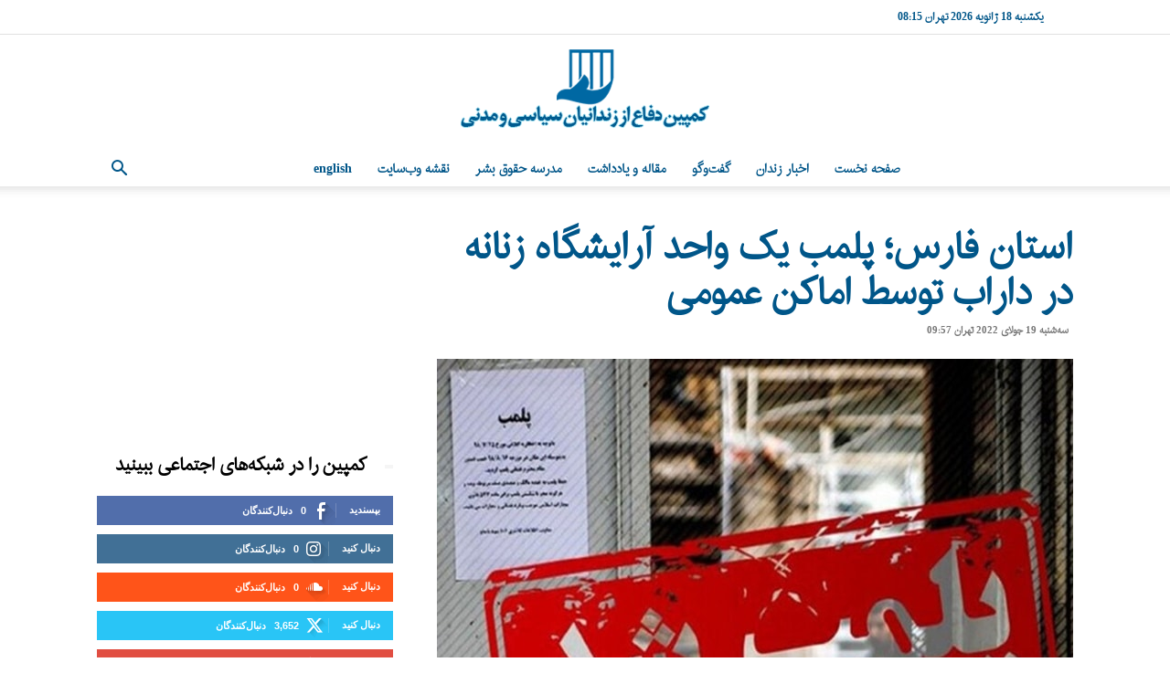

--- FILE ---
content_type: text/html; charset=UTF-8
request_url: https://www.kampain.info/archive/68535.htm
body_size: 28187
content:
<!doctype html >
<!--[if IE 8]>    <html class="ie8" lang="en"> <![endif]-->
<!--[if IE 9]>    <html class="ie9" lang="en"> <![endif]-->
<!--[if gt IE 8]><!--> <html dir="rtl" lang="fa-IR"> <!--<![endif]-->
<head>
    <title>استان فارس؛ پلمب یک واحد آرایشگاه زنانه در داراب توسط اماکن عمومی | کمپین دفاع از زندانیان سیاسی و مدنی</title>
    <meta charset="UTF-8" />
    <meta name="viewport" content="width=device-width, initial-scale=1.0">
    <link rel="pingback" href="https://www.kampain.info/xmlrpc.php" />
    <script type="text/javascript">
/* <![CDATA[ */
(()=>{var e={};e.g=function(){if("object"==typeof globalThis)return globalThis;try{return this||new Function("return this")()}catch(e){if("object"==typeof window)return window}}(),function({ampUrl:n,isCustomizePreview:t,isAmpDevMode:r,noampQueryVarName:o,noampQueryVarValue:s,disabledStorageKey:i,mobileUserAgents:a,regexRegex:c}){if("undefined"==typeof sessionStorage)return;const d=new RegExp(c);if(!a.some((e=>{const n=e.match(d);return!(!n||!new RegExp(n[1],n[2]).test(navigator.userAgent))||navigator.userAgent.includes(e)})))return;e.g.addEventListener("DOMContentLoaded",(()=>{const e=document.getElementById("amp-mobile-version-switcher");if(!e)return;e.hidden=!1;const n=e.querySelector("a[href]");n&&n.addEventListener("click",(()=>{sessionStorage.removeItem(i)}))}));const g=r&&["paired-browsing-non-amp","paired-browsing-amp"].includes(window.name);if(sessionStorage.getItem(i)||t||g)return;const u=new URL(location.href),m=new URL(n);m.hash=u.hash,u.searchParams.has(o)&&s===u.searchParams.get(o)?sessionStorage.setItem(i,"1"):m.href!==u.href&&(window.stop(),location.replace(m.href))}({"ampUrl":"https:\/\/www.kampain.info\/archive\/68535.htm?amp=1","noampQueryVarName":"noamp","noampQueryVarValue":"mobile","disabledStorageKey":"amp_mobile_redirect_disabled","mobileUserAgents":["Mobile","Android","Silk\/","Kindle","BlackBerry","Opera Mini","Opera Mobi"],"regexRegex":"^\\\/((?:.|\\n)+)\\\/([i]*)$","isCustomizePreview":false,"isAmpDevMode":false})})();
/* ]]> */
</script>
<meta name='robots' content='max-image-preview:large' />
<link rel="icon" type="image/png" href="https://usercontent.one/wp/www.kampain.info/wp-content/uploads/2019/02/favicon-16x16.png?media=1740507612"><link rel='dns-prefetch' href='//stats.wp.com' />
<link rel='dns-prefetch' href='//www.googletagmanager.com' />
<link rel='dns-prefetch' href='//pagead2.googlesyndication.com' />
<link rel='preconnect' href='//c0.wp.com' />
<link rel="alternate" type="application/rss+xml" title="کمپین دفاع از زندانیان سیاسی و مدنی &raquo; خوراک" href="https://www.kampain.info/feed" />
<link rel="alternate" type="application/rss+xml" title="کمپین دفاع از زندانیان سیاسی و مدنی &raquo; خوراک دیدگاه‌ها" href="https://www.kampain.info/comments/feed" />
<link rel="alternate" type="application/rss+xml" title="کمپین دفاع از زندانیان سیاسی و مدنی &raquo; استان فارس؛ پلمب یک واحد آرایشگاه زنانه در داراب توسط اماکن عمومی خوراک دیدگاه‌ها" href="https://www.kampain.info/archive/68535.htm/feed" />
<link rel="alternate" title="oEmbed (JSON)" type="application/json+oembed" href="https://www.kampain.info/wp-json/oembed/1.0/embed?url=https%3A%2F%2Fwww.kampain.info%2Farchive%2F68535.htm" />
<link rel="alternate" title="oEmbed (XML)" type="text/xml+oembed" href="https://www.kampain.info/wp-json/oembed/1.0/embed?url=https%3A%2F%2Fwww.kampain.info%2Farchive%2F68535.htm&#038;format=xml" />
<style id='wp-img-auto-sizes-contain-inline-css' type='text/css'>
img:is([sizes=auto i],[sizes^="auto," i]){contain-intrinsic-size:3000px 1500px}
/*# sourceURL=wp-img-auto-sizes-contain-inline-css */
</style>
<style id='wp-emoji-styles-inline-css' type='text/css'>

	img.wp-smiley, img.emoji {
		display: inline !important;
		border: none !important;
		box-shadow: none !important;
		height: 1em !important;
		width: 1em !important;
		margin: 0 0.07em !important;
		vertical-align: -0.1em !important;
		background: none !important;
		padding: 0 !important;
	}
/*# sourceURL=wp-emoji-styles-inline-css */
</style>
<style id='wp-block-library-inline-css' type='text/css'>
:root{--wp-block-synced-color:#7a00df;--wp-block-synced-color--rgb:122,0,223;--wp-bound-block-color:var(--wp-block-synced-color);--wp-editor-canvas-background:#ddd;--wp-admin-theme-color:#007cba;--wp-admin-theme-color--rgb:0,124,186;--wp-admin-theme-color-darker-10:#006ba1;--wp-admin-theme-color-darker-10--rgb:0,107,160.5;--wp-admin-theme-color-darker-20:#005a87;--wp-admin-theme-color-darker-20--rgb:0,90,135;--wp-admin-border-width-focus:2px}@media (min-resolution:192dpi){:root{--wp-admin-border-width-focus:1.5px}}.wp-element-button{cursor:pointer}:root .has-very-light-gray-background-color{background-color:#eee}:root .has-very-dark-gray-background-color{background-color:#313131}:root .has-very-light-gray-color{color:#eee}:root .has-very-dark-gray-color{color:#313131}:root .has-vivid-green-cyan-to-vivid-cyan-blue-gradient-background{background:linear-gradient(135deg,#00d084,#0693e3)}:root .has-purple-crush-gradient-background{background:linear-gradient(135deg,#34e2e4,#4721fb 50%,#ab1dfe)}:root .has-hazy-dawn-gradient-background{background:linear-gradient(135deg,#faaca8,#dad0ec)}:root .has-subdued-olive-gradient-background{background:linear-gradient(135deg,#fafae1,#67a671)}:root .has-atomic-cream-gradient-background{background:linear-gradient(135deg,#fdd79a,#004a59)}:root .has-nightshade-gradient-background{background:linear-gradient(135deg,#330968,#31cdcf)}:root .has-midnight-gradient-background{background:linear-gradient(135deg,#020381,#2874fc)}:root{--wp--preset--font-size--normal:16px;--wp--preset--font-size--huge:42px}.has-regular-font-size{font-size:1em}.has-larger-font-size{font-size:2.625em}.has-normal-font-size{font-size:var(--wp--preset--font-size--normal)}.has-huge-font-size{font-size:var(--wp--preset--font-size--huge)}.has-text-align-center{text-align:center}.has-text-align-left{text-align:left}.has-text-align-right{text-align:right}.has-fit-text{white-space:nowrap!important}#end-resizable-editor-section{display:none}.aligncenter{clear:both}.items-justified-left{justify-content:flex-start}.items-justified-center{justify-content:center}.items-justified-right{justify-content:flex-end}.items-justified-space-between{justify-content:space-between}.screen-reader-text{border:0;clip-path:inset(50%);height:1px;margin:-1px;overflow:hidden;padding:0;position:absolute;width:1px;word-wrap:normal!important}.screen-reader-text:focus{background-color:#ddd;clip-path:none;color:#444;display:block;font-size:1em;height:auto;left:5px;line-height:normal;padding:15px 23px 14px;text-decoration:none;top:5px;width:auto;z-index:100000}html :where(.has-border-color){border-style:solid}html :where([style*=border-top-color]){border-top-style:solid}html :where([style*=border-right-color]){border-right-style:solid}html :where([style*=border-bottom-color]){border-bottom-style:solid}html :where([style*=border-left-color]){border-left-style:solid}html :where([style*=border-width]){border-style:solid}html :where([style*=border-top-width]){border-top-style:solid}html :where([style*=border-right-width]){border-right-style:solid}html :where([style*=border-bottom-width]){border-bottom-style:solid}html :where([style*=border-left-width]){border-left-style:solid}html :where(img[class*=wp-image-]){height:auto;max-width:100%}:where(figure){margin:0 0 1em}html :where(.is-position-sticky){--wp-admin--admin-bar--position-offset:var(--wp-admin--admin-bar--height,0px)}@media screen and (max-width:600px){html :where(.is-position-sticky){--wp-admin--admin-bar--position-offset:0px}}

/*# sourceURL=wp-block-library-inline-css */
</style><style id='global-styles-inline-css' type='text/css'>
:root{--wp--preset--aspect-ratio--square: 1;--wp--preset--aspect-ratio--4-3: 4/3;--wp--preset--aspect-ratio--3-4: 3/4;--wp--preset--aspect-ratio--3-2: 3/2;--wp--preset--aspect-ratio--2-3: 2/3;--wp--preset--aspect-ratio--16-9: 16/9;--wp--preset--aspect-ratio--9-16: 9/16;--wp--preset--color--black: #000000;--wp--preset--color--cyan-bluish-gray: #abb8c3;--wp--preset--color--white: #ffffff;--wp--preset--color--pale-pink: #f78da7;--wp--preset--color--vivid-red: #cf2e2e;--wp--preset--color--luminous-vivid-orange: #ff6900;--wp--preset--color--luminous-vivid-amber: #fcb900;--wp--preset--color--light-green-cyan: #7bdcb5;--wp--preset--color--vivid-green-cyan: #00d084;--wp--preset--color--pale-cyan-blue: #8ed1fc;--wp--preset--color--vivid-cyan-blue: #0693e3;--wp--preset--color--vivid-purple: #9b51e0;--wp--preset--gradient--vivid-cyan-blue-to-vivid-purple: linear-gradient(135deg,rgb(6,147,227) 0%,rgb(155,81,224) 100%);--wp--preset--gradient--light-green-cyan-to-vivid-green-cyan: linear-gradient(135deg,rgb(122,220,180) 0%,rgb(0,208,130) 100%);--wp--preset--gradient--luminous-vivid-amber-to-luminous-vivid-orange: linear-gradient(135deg,rgb(252,185,0) 0%,rgb(255,105,0) 100%);--wp--preset--gradient--luminous-vivid-orange-to-vivid-red: linear-gradient(135deg,rgb(255,105,0) 0%,rgb(207,46,46) 100%);--wp--preset--gradient--very-light-gray-to-cyan-bluish-gray: linear-gradient(135deg,rgb(238,238,238) 0%,rgb(169,184,195) 100%);--wp--preset--gradient--cool-to-warm-spectrum: linear-gradient(135deg,rgb(74,234,220) 0%,rgb(151,120,209) 20%,rgb(207,42,186) 40%,rgb(238,44,130) 60%,rgb(251,105,98) 80%,rgb(254,248,76) 100%);--wp--preset--gradient--blush-light-purple: linear-gradient(135deg,rgb(255,206,236) 0%,rgb(152,150,240) 100%);--wp--preset--gradient--blush-bordeaux: linear-gradient(135deg,rgb(254,205,165) 0%,rgb(254,45,45) 50%,rgb(107,0,62) 100%);--wp--preset--gradient--luminous-dusk: linear-gradient(135deg,rgb(255,203,112) 0%,rgb(199,81,192) 50%,rgb(65,88,208) 100%);--wp--preset--gradient--pale-ocean: linear-gradient(135deg,rgb(255,245,203) 0%,rgb(182,227,212) 50%,rgb(51,167,181) 100%);--wp--preset--gradient--electric-grass: linear-gradient(135deg,rgb(202,248,128) 0%,rgb(113,206,126) 100%);--wp--preset--gradient--midnight: linear-gradient(135deg,rgb(2,3,129) 0%,rgb(40,116,252) 100%);--wp--preset--font-size--small: 11px;--wp--preset--font-size--medium: 20px;--wp--preset--font-size--large: 32px;--wp--preset--font-size--x-large: 42px;--wp--preset--font-size--regular: 15px;--wp--preset--font-size--larger: 50px;--wp--preset--spacing--20: 0.44rem;--wp--preset--spacing--30: 0.67rem;--wp--preset--spacing--40: 1rem;--wp--preset--spacing--50: 1.5rem;--wp--preset--spacing--60: 2.25rem;--wp--preset--spacing--70: 3.38rem;--wp--preset--spacing--80: 5.06rem;--wp--preset--shadow--natural: 6px 6px 9px rgba(0, 0, 0, 0.2);--wp--preset--shadow--deep: 12px 12px 50px rgba(0, 0, 0, 0.4);--wp--preset--shadow--sharp: 6px 6px 0px rgba(0, 0, 0, 0.2);--wp--preset--shadow--outlined: 6px 6px 0px -3px rgb(255, 255, 255), 6px 6px rgb(0, 0, 0);--wp--preset--shadow--crisp: 6px 6px 0px rgb(0, 0, 0);}:where(.is-layout-flex){gap: 0.5em;}:where(.is-layout-grid){gap: 0.5em;}body .is-layout-flex{display: flex;}.is-layout-flex{flex-wrap: wrap;align-items: center;}.is-layout-flex > :is(*, div){margin: 0;}body .is-layout-grid{display: grid;}.is-layout-grid > :is(*, div){margin: 0;}:where(.wp-block-columns.is-layout-flex){gap: 2em;}:where(.wp-block-columns.is-layout-grid){gap: 2em;}:where(.wp-block-post-template.is-layout-flex){gap: 1.25em;}:where(.wp-block-post-template.is-layout-grid){gap: 1.25em;}.has-black-color{color: var(--wp--preset--color--black) !important;}.has-cyan-bluish-gray-color{color: var(--wp--preset--color--cyan-bluish-gray) !important;}.has-white-color{color: var(--wp--preset--color--white) !important;}.has-pale-pink-color{color: var(--wp--preset--color--pale-pink) !important;}.has-vivid-red-color{color: var(--wp--preset--color--vivid-red) !important;}.has-luminous-vivid-orange-color{color: var(--wp--preset--color--luminous-vivid-orange) !important;}.has-luminous-vivid-amber-color{color: var(--wp--preset--color--luminous-vivid-amber) !important;}.has-light-green-cyan-color{color: var(--wp--preset--color--light-green-cyan) !important;}.has-vivid-green-cyan-color{color: var(--wp--preset--color--vivid-green-cyan) !important;}.has-pale-cyan-blue-color{color: var(--wp--preset--color--pale-cyan-blue) !important;}.has-vivid-cyan-blue-color{color: var(--wp--preset--color--vivid-cyan-blue) !important;}.has-vivid-purple-color{color: var(--wp--preset--color--vivid-purple) !important;}.has-black-background-color{background-color: var(--wp--preset--color--black) !important;}.has-cyan-bluish-gray-background-color{background-color: var(--wp--preset--color--cyan-bluish-gray) !important;}.has-white-background-color{background-color: var(--wp--preset--color--white) !important;}.has-pale-pink-background-color{background-color: var(--wp--preset--color--pale-pink) !important;}.has-vivid-red-background-color{background-color: var(--wp--preset--color--vivid-red) !important;}.has-luminous-vivid-orange-background-color{background-color: var(--wp--preset--color--luminous-vivid-orange) !important;}.has-luminous-vivid-amber-background-color{background-color: var(--wp--preset--color--luminous-vivid-amber) !important;}.has-light-green-cyan-background-color{background-color: var(--wp--preset--color--light-green-cyan) !important;}.has-vivid-green-cyan-background-color{background-color: var(--wp--preset--color--vivid-green-cyan) !important;}.has-pale-cyan-blue-background-color{background-color: var(--wp--preset--color--pale-cyan-blue) !important;}.has-vivid-cyan-blue-background-color{background-color: var(--wp--preset--color--vivid-cyan-blue) !important;}.has-vivid-purple-background-color{background-color: var(--wp--preset--color--vivid-purple) !important;}.has-black-border-color{border-color: var(--wp--preset--color--black) !important;}.has-cyan-bluish-gray-border-color{border-color: var(--wp--preset--color--cyan-bluish-gray) !important;}.has-white-border-color{border-color: var(--wp--preset--color--white) !important;}.has-pale-pink-border-color{border-color: var(--wp--preset--color--pale-pink) !important;}.has-vivid-red-border-color{border-color: var(--wp--preset--color--vivid-red) !important;}.has-luminous-vivid-orange-border-color{border-color: var(--wp--preset--color--luminous-vivid-orange) !important;}.has-luminous-vivid-amber-border-color{border-color: var(--wp--preset--color--luminous-vivid-amber) !important;}.has-light-green-cyan-border-color{border-color: var(--wp--preset--color--light-green-cyan) !important;}.has-vivid-green-cyan-border-color{border-color: var(--wp--preset--color--vivid-green-cyan) !important;}.has-pale-cyan-blue-border-color{border-color: var(--wp--preset--color--pale-cyan-blue) !important;}.has-vivid-cyan-blue-border-color{border-color: var(--wp--preset--color--vivid-cyan-blue) !important;}.has-vivid-purple-border-color{border-color: var(--wp--preset--color--vivid-purple) !important;}.has-vivid-cyan-blue-to-vivid-purple-gradient-background{background: var(--wp--preset--gradient--vivid-cyan-blue-to-vivid-purple) !important;}.has-light-green-cyan-to-vivid-green-cyan-gradient-background{background: var(--wp--preset--gradient--light-green-cyan-to-vivid-green-cyan) !important;}.has-luminous-vivid-amber-to-luminous-vivid-orange-gradient-background{background: var(--wp--preset--gradient--luminous-vivid-amber-to-luminous-vivid-orange) !important;}.has-luminous-vivid-orange-to-vivid-red-gradient-background{background: var(--wp--preset--gradient--luminous-vivid-orange-to-vivid-red) !important;}.has-very-light-gray-to-cyan-bluish-gray-gradient-background{background: var(--wp--preset--gradient--very-light-gray-to-cyan-bluish-gray) !important;}.has-cool-to-warm-spectrum-gradient-background{background: var(--wp--preset--gradient--cool-to-warm-spectrum) !important;}.has-blush-light-purple-gradient-background{background: var(--wp--preset--gradient--blush-light-purple) !important;}.has-blush-bordeaux-gradient-background{background: var(--wp--preset--gradient--blush-bordeaux) !important;}.has-luminous-dusk-gradient-background{background: var(--wp--preset--gradient--luminous-dusk) !important;}.has-pale-ocean-gradient-background{background: var(--wp--preset--gradient--pale-ocean) !important;}.has-electric-grass-gradient-background{background: var(--wp--preset--gradient--electric-grass) !important;}.has-midnight-gradient-background{background: var(--wp--preset--gradient--midnight) !important;}.has-small-font-size{font-size: var(--wp--preset--font-size--small) !important;}.has-medium-font-size{font-size: var(--wp--preset--font-size--medium) !important;}.has-large-font-size{font-size: var(--wp--preset--font-size--large) !important;}.has-x-large-font-size{font-size: var(--wp--preset--font-size--x-large) !important;}
/*# sourceURL=global-styles-inline-css */
</style>

<style id='classic-theme-styles-inline-css' type='text/css'>
/*! This file is auto-generated */
.wp-block-button__link{color:#fff;background-color:#32373c;border-radius:9999px;box-shadow:none;text-decoration:none;padding:calc(.667em + 2px) calc(1.333em + 2px);font-size:1.125em}.wp-block-file__button{background:#32373c;color:#fff;text-decoration:none}
/*# sourceURL=/wp-includes/css/classic-themes.min.css */
</style>
<link rel='stylesheet' id='contact-form-7-css' href='https://usercontent.one/wp/www.kampain.info/wp-content/plugins/contact-form-7/includes/css/styles.css?ver=6.1.4&media=1740507612' type='text/css' media='all' />
<link rel='stylesheet' id='contact-form-7-rtl-css' href='https://usercontent.one/wp/www.kampain.info/wp-content/plugins/contact-form-7/includes/css/styles-rtl.css?ver=6.1.4&media=1740507612' type='text/css' media='all' />
<link rel='stylesheet' id='td-plugin-multi-purpose-css' href='https://usercontent.one/wp/www.kampain.info/wp-content/plugins/td-composer/td-multi-purpose/style.css?media=1740507612?ver=6e115e4f3fd55dfd38f44cc142869bd1' type='text/css' media='all' />
<link rel='stylesheet' id='td-theme-css' href='https://usercontent.one/wp/www.kampain.info/wp-content/themes/Newspaper/style.css?ver=12.6.3&media=1740507612' type='text/css' media='all' />
<style id='td-theme-inline-css' type='text/css'>@media (max-width:767px){.td-header-desktop-wrap{display:none}}@media (min-width:767px){.td-header-mobile-wrap{display:none}}</style>
<link rel='stylesheet' id='js_composer_front-css' href='https://usercontent.one/wp/www.kampain.info/wp-content/plugins/js_composer/assets/css/js_composer.min.css?ver=7.4&media=1740507612' type='text/css' media='all' />
<link rel='stylesheet' id='td-legacy-framework-front-style-css' href='https://usercontent.one/wp/www.kampain.info/wp-content/plugins/td-composer/legacy/Newspaper/assets/css/td_legacy_main.css?media=1740507612?ver=6e115e4f3fd55dfd38f44cc142869bd1' type='text/css' media='all' />
<link rel='stylesheet' id='td-standard-pack-framework-front-style-css' href='https://usercontent.one/wp/www.kampain.info/wp-content/plugins/td-standard-pack/Newspaper/assets/css/td_standard_pack_main.css?media=1740507612?ver=ced655a2648d3677707c9e7999346fb6' type='text/css' media='all' />
<link rel='stylesheet' id='tdb_style_cloud_templates_front-css' href='https://usercontent.one/wp/www.kampain.info/wp-content/plugins/td-cloud-library/assets/css/tdb_main.css?media=1740507612?ver=6cc04771d778c6f460cf525df52258a3' type='text/css' media='all' />
<link rel='stylesheet' id='sharedaddy-css' href='https://c0.wp.com/p/jetpack/15.4/modules/sharedaddy/sharing.css' type='text/css' media='all' />
<link rel='stylesheet' id='social-logos-css' href='https://c0.wp.com/p/jetpack/15.4/_inc/social-logos/social-logos.min.css' type='text/css' media='all' />
<script type="text/javascript" src="https://c0.wp.com/c/6.9/wp-includes/js/jquery/jquery.min.js" id="jquery-core-js"></script>
<script type="text/javascript" src="https://c0.wp.com/c/6.9/wp-includes/js/jquery/jquery-migrate.min.js" id="jquery-migrate-js"></script>
<script></script><link rel="https://api.w.org/" href="https://www.kampain.info/wp-json/" /><link rel="alternate" title="JSON" type="application/json" href="https://www.kampain.info/wp-json/wp/v2/posts/68535" /><link rel="EditURI" type="application/rsd+xml" title="RSD" href="https://www.kampain.info/xmlrpc.php?rsd" />
<link rel="stylesheet" href="https://usercontent.one/wp/www.kampain.info/wp-content/themes/Newspaper/rtl.css?media=1740507612" type="text/css" media="screen" /><meta name="generator" content="WordPress 6.9" />
<link rel="canonical" href="https://www.kampain.info/archive/68535.htm" />
<link rel='shortlink' href='https://www.kampain.info/?p=68535' />
<meta name="generator" content="Site Kit by Google 1.170.0" /><style>[class*=" icon-oc-"],[class^=icon-oc-]{speak:none;font-style:normal;font-weight:400;font-variant:normal;text-transform:none;line-height:1;-webkit-font-smoothing:antialiased;-moz-osx-font-smoothing:grayscale}.icon-oc-one-com-white-32px-fill:before{content:"901"}.icon-oc-one-com:before{content:"900"}#one-com-icon,.toplevel_page_onecom-wp .wp-menu-image{speak:none;display:flex;align-items:center;justify-content:center;text-transform:none;line-height:1;-webkit-font-smoothing:antialiased;-moz-osx-font-smoothing:grayscale}.onecom-wp-admin-bar-item>a,.toplevel_page_onecom-wp>.wp-menu-name{font-size:16px;font-weight:400;line-height:1}.toplevel_page_onecom-wp>.wp-menu-name img{width:69px;height:9px;}.wp-submenu-wrap.wp-submenu>.wp-submenu-head>img{width:88px;height:auto}.onecom-wp-admin-bar-item>a img{height:7px!important}.onecom-wp-admin-bar-item>a img,.toplevel_page_onecom-wp>.wp-menu-name img{opacity:.8}.onecom-wp-admin-bar-item.hover>a img,.toplevel_page_onecom-wp.wp-has-current-submenu>.wp-menu-name img,li.opensub>a.toplevel_page_onecom-wp>.wp-menu-name img{opacity:1}#one-com-icon:before,.onecom-wp-admin-bar-item>a:before,.toplevel_page_onecom-wp>.wp-menu-image:before{content:'';position:static!important;background-color:rgba(240,245,250,.4);border-radius:102px;width:18px;height:18px;padding:0!important}.onecom-wp-admin-bar-item>a:before{width:14px;height:14px}.onecom-wp-admin-bar-item.hover>a:before,.toplevel_page_onecom-wp.opensub>a>.wp-menu-image:before,.toplevel_page_onecom-wp.wp-has-current-submenu>.wp-menu-image:before{background-color:#76b82a}.onecom-wp-admin-bar-item>a{display:inline-flex!important;align-items:center;justify-content:center}#one-com-logo-wrapper{font-size:4em}#one-com-icon{vertical-align:middle}.imagify-welcome{display:none !important;}</style><link rel="alternate" type="text/html" media="only screen and (max-width: 640px)" href="https://www.kampain.info/archive/68535.htm?amp=1">	<style>img#wpstats{display:none}</style>
		    <script>
        window.tdb_global_vars = {"wpRestUrl":"https:\/\/www.kampain.info\/wp-json\/","permalinkStructure":"\/archive\/%post_id%.htm"};
        window.tdb_p_autoload_vars = {"isAjax":false,"isAdminBarShowing":false,"autoloadScrollPercent":50,"postAutoloadStatus":"off","origPostEditUrl":null};
    </script>
    
    <style id="tdb-global-colors">:root{--accent-color:#fff}</style>
	

<!-- Google AdSense meta tags added by Site Kit -->
<meta name="google-adsense-platform-account" content="ca-host-pub-2644536267352236">
<meta name="google-adsense-platform-domain" content="sitekit.withgoogle.com">
<!-- End Google AdSense meta tags added by Site Kit -->
<meta name="generator" content="Powered by WPBakery Page Builder - drag and drop page builder for WordPress."/>
<link rel="amphtml" href="https://www.kampain.info/archive/68535.htm?amp=1">
<!-- Google AdSense snippet added by Site Kit -->
<script type="text/javascript" async="async" src="https://pagead2.googlesyndication.com/pagead/js/adsbygoogle.js?client=ca-pub-3333161853045021&amp;host=ca-host-pub-2644536267352236" crossorigin="anonymous"></script>

<!-- End Google AdSense snippet added by Site Kit -->
<style>#amp-mobile-version-switcher{position:absolute;right:0;width:100%;z-index:100}#amp-mobile-version-switcher>a{background-color:#444;border:0;color:#eaeaea;display:block;font-family:-apple-system,BlinkMacSystemFont,Segoe UI,Roboto,Oxygen-Sans,Ubuntu,Cantarell,Helvetica Neue,sans-serif;font-size:16px;font-weight:600;padding:15px 0;text-align:center;-webkit-text-decoration:none;text-decoration:none}#amp-mobile-version-switcher>a:active,#amp-mobile-version-switcher>a:focus,#amp-mobile-version-switcher>a:hover{-webkit-text-decoration:underline;text-decoration:underline}</style>
<!-- Jetpack Open Graph Tags -->
<meta property="og:type" content="article" />
<meta property="og:title" content="استان فارس؛ پلمب یک واحد آرایشگاه زنانه در داراب توسط اماکن عمومی" />
<meta property="og:url" content="https://www.kampain.info/archive/68535.htm" />
<meta property="og:description" content="یک واحد صنفی متعلق آرایشگاه زنانه در شهرستان داراب توسط ماموران اداره اماکن عمومی نیروی انتظامی پلمب شد.‌ به گزارش کمپین دفاع از زندانیان سیاسی و مدنی؛ روز یکشنبه ۲۶ تیر ماه ۱۴۰۱، علیرضا نوشاد، فرم…" />
<meta property="article:published_time" content="2022-07-19T05:27:42+00:00" />
<meta property="article:modified_time" content="2022-07-19T05:27:42+00:00" />
<meta property="og:site_name" content="کمپین دفاع از زندانیان سیاسی و مدنی" />
<meta property="og:image" content="https://usercontent.one/wp/www.kampain.info/wp-content/uploads/2022/07/1270772_467.jpg?media=1740507612" />
<meta property="og:image:width" content="696" />
<meta property="og:image:height" content="464" />
<meta property="og:image:alt" content="پلمب یک واحد آرایشگاه زنانه" />
<meta property="og:locale" content="fa_IR" />
<meta name="twitter:site" content="@kampainhr" />
<meta name="twitter:text:title" content="استان فارس؛ پلمب یک واحد آرایشگاه زنانه در داراب توسط اماکن عمومی" />
<meta name="twitter:image" content="https://usercontent.one/wp/www.kampain.info/wp-content/uploads/2022/07/1270772_467.jpg?media=1740507612?w=640" />
<meta name="twitter:image:alt" content="پلمب یک واحد آرایشگاه زنانه" />
<meta name="twitter:card" content="summary_large_image" />

<!-- End Jetpack Open Graph Tags -->

<!-- JS generated by theme -->

<script>
    
    

	    var tdBlocksArray = []; //here we store all the items for the current page

	    // td_block class - each ajax block uses a object of this class for requests
	    function tdBlock() {
		    this.id = '';
		    this.block_type = 1; //block type id (1-234 etc)
		    this.atts = '';
		    this.td_column_number = '';
		    this.td_current_page = 1; //
		    this.post_count = 0; //from wp
		    this.found_posts = 0; //from wp
		    this.max_num_pages = 0; //from wp
		    this.td_filter_value = ''; //current live filter value
		    this.is_ajax_running = false;
		    this.td_user_action = ''; // load more or infinite loader (used by the animation)
		    this.header_color = '';
		    this.ajax_pagination_infinite_stop = ''; //show load more at page x
	    }

        // td_js_generator - mini detector
        ( function () {
            var htmlTag = document.getElementsByTagName("html")[0];

	        if ( navigator.userAgent.indexOf("MSIE 10.0") > -1 ) {
                htmlTag.className += ' ie10';
            }

            if ( !!navigator.userAgent.match(/Trident.*rv\:11\./) ) {
                htmlTag.className += ' ie11';
            }

	        if ( navigator.userAgent.indexOf("Edge") > -1 ) {
                htmlTag.className += ' ieEdge';
            }

            if ( /(iPad|iPhone|iPod)/g.test(navigator.userAgent) ) {
                htmlTag.className += ' td-md-is-ios';
            }

            var user_agent = navigator.userAgent.toLowerCase();
            if ( user_agent.indexOf("android") > -1 ) {
                htmlTag.className += ' td-md-is-android';
            }

            if ( -1 !== navigator.userAgent.indexOf('Mac OS X')  ) {
                htmlTag.className += ' td-md-is-os-x';
            }

            if ( /chrom(e|ium)/.test(navigator.userAgent.toLowerCase()) ) {
               htmlTag.className += ' td-md-is-chrome';
            }

            if ( -1 !== navigator.userAgent.indexOf('Firefox') ) {
                htmlTag.className += ' td-md-is-firefox';
            }

            if ( -1 !== navigator.userAgent.indexOf('Safari') && -1 === navigator.userAgent.indexOf('Chrome') ) {
                htmlTag.className += ' td-md-is-safari';
            }

            if( -1 !== navigator.userAgent.indexOf('IEMobile') ){
                htmlTag.className += ' td-md-is-iemobile';
            }

        })();

        var tdLocalCache = {};

        ( function () {
            "use strict";

            tdLocalCache = {
                data: {},
                remove: function (resource_id) {
                    delete tdLocalCache.data[resource_id];
                },
                exist: function (resource_id) {
                    return tdLocalCache.data.hasOwnProperty(resource_id) && tdLocalCache.data[resource_id] !== null;
                },
                get: function (resource_id) {
                    return tdLocalCache.data[resource_id];
                },
                set: function (resource_id, cachedData) {
                    tdLocalCache.remove(resource_id);
                    tdLocalCache.data[resource_id] = cachedData;
                }
            };
        })();

    
    
var td_viewport_interval_list=[{"limitBottom":767,"sidebarWidth":228},{"limitBottom":1018,"sidebarWidth":300},{"limitBottom":1140,"sidebarWidth":324}];
var tds_general_modal_image="yes";
var tdc_is_installed="yes";
var td_ajax_url="https:\/\/www.kampain.info\/wp-admin\/admin-ajax.php?td_theme_name=Newspaper&v=12.6.3";
var td_get_template_directory_uri="https:\/\/www.kampain.info\/wp-content\/plugins\/td-composer\/legacy\/common";
var tds_snap_menu="snap";
var tds_logo_on_sticky="";
var tds_header_style="10";
var td_please_wait="\u0644\u0637\u0641\u0627 \u0635\u0628\u0631 \u06a9\u0646\u06cc\u062f ...";
var td_email_user_pass_incorrect="\u0646\u0627\u0645 \u06a9\u0627\u0631\u0628\u0631\u06cc \u06cc\u0627 \u0631\u0645\u0632 \u0648\u0631\u0648\u062f \u0627\u0634\u062a\u0628\u0627\u0647 \u0627\u0633\u062a!";
var td_email_user_incorrect="\u0627\u06cc\u0645\u06cc\u0644 \u06cc\u0627 \u0646\u0627\u0645 \u06a9\u0627\u0631\u0628\u0631\u06cc \u0627\u0634\u062a\u0628\u0627\u0647 \u0627\u0633\u062a!";
var td_email_incorrect="\u0627\u06cc\u0645\u06cc\u0644 \u0646\u0627\u062f\u0631\u0633\u062a!";
var td_user_incorrect="Username incorrect!";
var td_email_user_empty="Email or username empty!";
var td_pass_empty="Pass empty!";
var td_pass_pattern_incorrect="Invalid Pass Pattern!";
var td_retype_pass_incorrect="Retyped Pass incorrect!";
var tds_more_articles_on_post_enable="";
var tds_more_articles_on_post_time_to_wait="";
var tds_more_articles_on_post_pages_distance_from_top=0;
var tds_captcha="";
var tds_theme_color_site_wide="#005689";
var tds_smart_sidebar="enabled";
var tdThemeName="Newspaper";
var tdThemeNameWl="Newspaper";
var td_magnific_popup_translation_tPrev="\u067e\u06cc\u0634\u06cc\u0646 (\u0641\u0644\u0634 \u0628\u0647 \u0633\u0645\u062a \u0686\u067e)";
var td_magnific_popup_translation_tNext="\u067e\u0633\u06cc\u0646 (\u0641\u0644\u0634 \u0628\u0647 \u0633\u0645\u062a \u0631\u0627\u0633\u062a)";
var td_magnific_popup_translation_tCounter="%curr% \u0627\u0632 %total%";
var td_magnific_popup_translation_ajax_tError="\u0645\u062d\u062a\u0648\u0627 \u0627\u0632 %url% \u0646\u0645\u06cc \u062a\u0648\u0627\u0646\u062f \u0628\u0627\u0631\u06af\u0630\u0627\u0631\u06cc.";
var td_magnific_popup_translation_image_tError="#%curr% \u062a\u0635\u0648\u06cc\u0631 \u0646\u0645\u06cc \u062a\u0648\u0627\u0646\u062f \u0628\u0627\u0631\u06af\u0630\u0627\u0631\u06cc.";
var tdBlockNonce="14f8ccf583";
var tdMobileMenu="enabled";
var tdMobileSearch="enabled";
var tdDateNamesI18n={"month_names":["\u0698\u0627\u0646\u0648\u06cc\u0647","\u0641\u0648\u0631\u06cc\u0647","\u0645\u0627\u0631\u0633","\u0622\u0648\u0631\u06cc\u0644","\u0645\u06cc","\u0698\u0648\u0626\u0646","\u062c\u0648\u0644\u0627\u06cc","\u0622\u06af\u0648\u0633\u062a","\u0633\u067e\u062a\u0627\u0645\u0628\u0631","\u0627\u06a9\u062a\u0628\u0631","\u0646\u0648\u0627\u0645\u0628\u0631","\u062f\u0633\u0627\u0645\u0628\u0631"],"month_names_short":["\u0698\u0627\u0646\u0648\u06cc\u0647","\u0641\u0648\u0631\u06cc\u0647","\u0645\u0627\u0631\u0633","\u0622\u0648\u0631\u06cc\u0644","\u0645\u0647","\u0698\u0648\u0626\u0646","\u062c\u0648\u0644\u0627\u06cc","\u0622\u06af\u0648\u0633\u062a","\u0633\u067e\u062a\u0627\u0645\u0628\u0631","\u0627\u06a9\u062a\u0628\u0631","\u0646\u0648\u0627\u0645\u0628\u0631","\u062f\u0633\u0627\u0645\u0628\u0631"],"day_names":["\u06cc\u06a9\u0634\u0646\u0628\u0647","\u062f\u0648\u0634\u0646\u0628\u0647","\u0633\u0647\u200c\u0634\u0646\u0628\u0647","\u0686\u0647\u0627\u0631\u0634\u0646\u0628\u0647","\u067e\u0646\u062c\u200c\u0634\u0646\u0628\u0647","\u062c\u0645\u0639\u0647","\u0634\u0646\u0628\u0647"],"day_names_short":["\u06cc","\u062f","\u0633","\u0686","\u067e","\u062c","\u0634"]};
var tdb_modal_confirm="Save";
var tdb_modal_cancel="Cancel";
var tdb_modal_confirm_alt="Yes";
var tdb_modal_cancel_alt="No";
var td_ad_background_click_link="";
var td_ad_background_click_target="";
</script>


<!-- Header style compiled by theme -->

<style>@font-face{font-family:"milad";src:local("milad"),url("https://usercontent.one/wp/www.kampain.info/wp-content/uploads/2018/02/milad.woff?media=1740507612") format("woff");font-display:swap}.td-menu-background,.td-search-background{background-image:url('https://usercontent.one/wp/www.kampain.info/wp-content/uploads/2019/10/footer1-300x240-300x240.jpg')}ul.sf-menu>.menu-item>a{font-family:milad;line-height:36px;font-weight:bold;text-transform:lowercase}.sf?media=1740507612-menu ul .menu-item a{font-family:milad;font-weight:bold}.td-mobile-content .td-mobile-main-menu>li>a{font-family:milad}.td-mobile-content .sub-menu a{font-family:milad}#td-mobile-nav,#td-mobile-nav .wpb_button,.td-search-wrap-mob{font-family:milad}.td-page-title,.td-category-title-holder .td-page-title{font-family:milad}.td-page-content p,.td-page-content li,.td-page-content .td_block_text_with_title,.wpb_text_column p{font-family:milad}.td-page-content h1,.wpb_text_column h1{font-family:milad}.td-page-content h2,.wpb_text_column h2{font-family:milad}.td-page-content h3,.wpb_text_column h3{font-family:milad}.td-page-content h4,.wpb_text_column h4{font-family:milad}.td-page-content h5,.wpb_text_column h5{font-family:milad}.td-page-content h6,.wpb_text_column h6{font-family:milad}body,p{font-family:milad}#bbpress-forums .bbp-header .bbp-forums,#bbpress-forums .bbp-header .bbp-topics,#bbpress-forums .bbp-header{font-family:milad}#bbpress-forums .hentry .bbp-forum-title,#bbpress-forums .hentry .bbp-topic-permalink{font-family:milad}#bbpress-forums .bbp-forums-list li{font-family:milad}#bbpress-forums .bbp-forum-info .bbp-forum-content{font-family:milad}#bbpress-forums div.bbp-forum-author a.bbp-author-name,#bbpress-forums div.bbp-topic-author a.bbp-author-name,#bbpress-forums div.bbp-reply-author a.bbp-author-name,#bbpress-forums div.bbp-search-author a.bbp-author-name,#bbpress-forums .bbp-forum-freshness .bbp-author-name,#bbpress-forums .bbp-topic-freshness a:last-child{font-family:milad}#bbpress-forums .hentry .bbp-topic-content p,#bbpress-forums .hentry .bbp-reply-content p{font-family:milad}#bbpress-forums div.bbp-template-notice p{font-family:milad}#bbpress-forums .bbp-pagination-count,#bbpress-forums .page-numbers{font-family:milad}#bbpress-forums .bbp-topic-started-by,#bbpress-forums .bbp-topic-started-by a,#bbpress-forums .bbp-topic-started-in,#bbpress-forums .bbp-topic-started-in a{font-family:milad}.white-popup-block:before{background-image:url('https://usercontent.one/wp/www.kampain.info/wp-content/uploads/2019/10/footer1-300x240-300x240.jpg')}.white-popup-block,.white?media=1740507612-popup-block .wpb_button{font-family:milad}:root{--td_excl_label:'انحصاری';--td_theme_color:#005689;--td_slider_text:rgba(0,86,137,0.7);--td_mobile_menu_color:#00456e;--td_mobile_gradient_one_mob:rgba(0,86,137,0.7);--td_mobile_gradient_two_mob:rgba(79,172,234,0.7);--td_mobile_text_active_color:#4facea;--td_mobile_button_color_mob:#005689;--td_login_hover_background:rgba(80,205,237,0.7);--td_login_hover_color:#ffffff;--td_login_gradient_one:rgba(0,86,137,0.8);--td_login_gradient_two:rgba(79,172,234,0.8)}@font-face{font-family:"milad";src:local("milad"),url("https://usercontent.one/wp/www.kampain.info/wp-content/uploads/2018/02/milad.woff?media=1740507612") format("woff");font-display:swap}.td-header-style-12 .td-header-menu-wrap-full,.td-header-style-12 .td-affix,.td-grid-style-1.td-hover-1 .td-big-grid-post:hover .td-post-category,.td-grid-style-5.td-hover-1 .td-big-grid-post:hover .td-post-category,.td_category_template_3 .td-current-sub-category,.td_category_template_8 .td-category-header .td-category a.td-current-sub-category,.td_category_template_4 .td-category-siblings .td-category a:hover,.td_block_big_grid_9.td-grid-style-1 .td-post-category,.td_block_big_grid_9.td-grid-style-5 .td-post-category,.td-grid-style-6.td-hover-1 .td-module-thumb:after,.tdm-menu-active-style5 .td-header-menu-wrap .sf-menu>.current-menu-item>a,.tdm-menu-active-style5 .td-header-menu-wrap .sf-menu>.current-menu-ancestor>a,.tdm-menu-active-style5 .td-header-menu-wrap .sf-menu>.current-category-ancestor>a,.tdm-menu-active-style5 .td-header-menu-wrap .sf-menu>li>a:hover,.tdm-menu-active-style5 .td-header-menu-wrap .sf-menu>.sfHover>a{background-color:#005689}.td_mega_menu_sub_cats .cur-sub-cat,.td-mega-span h3 a:hover,.td_mod_mega_menu:hover .entry-title a,.header-search-wrap .result-msg a:hover,.td-header-top-menu .td-drop-down-search .td_module_wrap:hover .entry-title a,.td-header-top-menu .td-icon-search:hover,.td-header-wrap .result-msg a:hover,.top-header-menu li a:hover,.top-header-menu .current-menu-item>a,.top-header-menu .current-menu-ancestor>a,.top-header-menu .current-category-ancestor>a,.td-social-icon-wrap>a:hover,.td-header-sp-top-widget .td-social-icon-wrap a:hover,.td_mod_related_posts:hover h3>a,.td-post-template-11 .td-related-title .td-related-left:hover,.td-post-template-11 .td-related-title .td-related-right:hover,.td-post-template-11 .td-related-title .td-cur-simple-item,.td-post-template-11 .td_block_related_posts .td-next-prev-wrap a:hover,.td-category-header .td-pulldown-category-filter-link:hover,.td-category-siblings .td-subcat-dropdown a:hover,.td-category-siblings .td-subcat-dropdown a.td-current-sub-category,.footer-text-wrap .footer-email-wrap a,.footer-social-wrap a:hover,.td_module_17 .td-read-more a:hover,.td_module_18 .td-read-more a:hover,.td_module_19 .td-post-author-name a:hover,.td-pulldown-syle-2 .td-subcat-dropdown:hover .td-subcat-more span,.td-pulldown-syle-2 .td-subcat-dropdown:hover .td-subcat-more i,.td-pulldown-syle-3 .td-subcat-dropdown:hover .td-subcat-more span,.td-pulldown-syle-3 .td-subcat-dropdown:hover .td-subcat-more i,.tdm-menu-active-style3 .tdm-header.td-header-wrap .sf-menu>.current-category-ancestor>a,.tdm-menu-active-style3 .tdm-header.td-header-wrap .sf-menu>.current-menu-ancestor>a,.tdm-menu-active-style3 .tdm-header.td-header-wrap .sf-menu>.current-menu-item>a,.tdm-menu-active-style3 .tdm-header.td-header-wrap .sf-menu>.sfHover>a,.tdm-menu-active-style3 .tdm-header.td-header-wrap .sf-menu>li>a:hover{color:#005689}.td-mega-menu-page .wpb_content_element ul li a:hover,.td-theme-wrap .td-aj-search-results .td_module_wrap:hover .entry-title a,.td-theme-wrap .header-search-wrap .result-msg a:hover{color:#005689!important}.td_category_template_8 .td-category-header .td-category a.td-current-sub-category,.td_category_template_4 .td-category-siblings .td-category a:hover,.tdm-menu-active-style4 .tdm-header .sf-menu>.current-menu-item>a,.tdm-menu-active-style4 .tdm-header .sf-menu>.current-menu-ancestor>a,.tdm-menu-active-style4 .tdm-header .sf-menu>.current-category-ancestor>a,.tdm-menu-active-style4 .tdm-header .sf-menu>li>a:hover,.tdm-menu-active-style4 .tdm-header .sf-menu>.sfHover>a{border-color:#005689}.td-header-top-menu,.td-header-top-menu a,.td-header-wrap .td-header-top-menu-full .td-header-top-menu,.td-header-wrap .td-header-top-menu-full a,.td-header-style-8 .td-header-top-menu,.td-header-style-8 .td-header-top-menu a,.td-header-top-menu .td-drop-down-search .entry-title a{color:#005689}.top-header-menu .current-menu-item>a,.top-header-menu .current-menu-ancestor>a,.top-header-menu .current-category-ancestor>a,.top-header-menu li a:hover,.td-header-sp-top-widget .td-icon-search:hover{color:#ffffff}.sf-menu>.current-menu-item>a:after,.sf-menu>.current-menu-ancestor>a:after,.sf-menu>.current-category-ancestor>a:after,.sf-menu>li:hover>a:after,.sf-menu>.sfHover>a:after,.td_block_mega_menu .td-next-prev-wrap a:hover,.td-mega-span .td-post-category:hover,.td-header-wrap .black-menu .sf-menu>li>a:hover,.td-header-wrap .black-menu .sf-menu>.current-menu-ancestor>a,.td-header-wrap .black-menu .sf-menu>.sfHover>a,.td-header-wrap .black-menu .sf-menu>.current-menu-item>a,.td-header-wrap .black-menu .sf-menu>.current-menu-ancestor>a,.td-header-wrap .black-menu .sf-menu>.current-category-ancestor>a,.tdm-menu-active-style5 .tdm-header .td-header-menu-wrap .sf-menu>.current-menu-item>a,.tdm-menu-active-style5 .tdm-header .td-header-menu-wrap .sf-menu>.current-menu-ancestor>a,.tdm-menu-active-style5 .tdm-header .td-header-menu-wrap .sf-menu>.current-category-ancestor>a,.tdm-menu-active-style5 .tdm-header .td-header-menu-wrap .sf-menu>li>a:hover,.tdm-menu-active-style5 .tdm-header .td-header-menu-wrap .sf-menu>.sfHover>a{background-color:#00b9f2}.td_block_mega_menu .td-next-prev-wrap a:hover,.tdm-menu-active-style4 .tdm-header .sf-menu>.current-menu-item>a,.tdm-menu-active-style4 .tdm-header .sf-menu>.current-menu-ancestor>a,.tdm-menu-active-style4 .tdm-header .sf-menu>.current-category-ancestor>a,.tdm-menu-active-style4 .tdm-header .sf-menu>li>a:hover,.tdm-menu-active-style4 .tdm-header .sf-menu>.sfHover>a{border-color:#00b9f2}.header-search-wrap .td-drop-down-search:before{border-color:transparent transparent #00b9f2 transparent}.td_mega_menu_sub_cats .cur-sub-cat,.td_mod_mega_menu:hover .entry-title a,.td-theme-wrap .sf-menu ul .td-menu-item>a:hover,.td-theme-wrap .sf-menu ul .sfHover>a,.td-theme-wrap .sf-menu ul .current-menu-ancestor>a,.td-theme-wrap .sf-menu ul .current-category-ancestor>a,.td-theme-wrap .sf-menu ul .current-menu-item>a,.tdm-menu-active-style3 .tdm-header.td-header-wrap .sf-menu>.current-menu-item>a,.tdm-menu-active-style3 .tdm-header.td-header-wrap .sf-menu>.current-menu-ancestor>a,.tdm-menu-active-style3 .tdm-header.td-header-wrap .sf-menu>.current-category-ancestor>a,.tdm-menu-active-style3 .tdm-header.td-header-wrap .sf-menu>li>a:hover,.tdm-menu-active-style3 .tdm-header.td-header-wrap .sf-menu>.sfHover>a{color:#00b9f2}.td-header-wrap .td-header-menu-wrap .sf-menu>li>a,.td-header-wrap .td-header-menu-social .td-social-icon-wrap a,.td-header-style-4 .td-header-menu-social .td-social-icon-wrap i,.td-header-style-5 .td-header-menu-social .td-social-icon-wrap i,.td-header-style-6 .td-header-menu-social .td-social-icon-wrap i,.td-header-style-12 .td-header-menu-social .td-social-icon-wrap i,.td-header-wrap .header-search-wrap #td-header-search-button .td-icon-search{color:#005689}.td-header-wrap .td-header-menu-social+.td-search-wrapper #td-header-search-button:before{background-color:#005689}ul.sf-menu>.td-menu-item>a,.td-theme-wrap .td-header-menu-social{font-family:milad;line-height:36px;font-weight:bold;text-transform:lowercase}.sf-menu ul .td-menu-item a{font-family:milad;font-weight:bold}.td-theme-wrap .sf-menu .td-normal-menu .sub-menu{background-color:#006a91}.td-theme-wrap .sf-menu .td-normal-menu .sub-menu .td-menu-item>a{color:#ffffff}.td-theme-wrap .sf-menu .td-normal-menu .td-menu-item>a:hover,.td-theme-wrap .sf-menu .td-normal-menu .sfHover>a,.td-theme-wrap .sf-menu .td-normal-menu .current-menu-ancestor>a,.td-theme-wrap .sf-menu .td-normal-menu .current-category-ancestor>a,.td-theme-wrap .sf-menu .td-normal-menu .current-menu-item>a{background-color:#008eaa}.td-theme-wrap .sf-menu .td-normal-menu .td-menu-item>a:hover,.td-theme-wrap .sf-menu .td-normal-menu .sfHover>a,.td-theme-wrap .sf-menu .td-normal-menu .current-menu-ancestor>a,.td-theme-wrap .sf-menu .td-normal-menu .current-category-ancestor>a,.td-theme-wrap .sf-menu .td-normal-menu .current-menu-item>a{color:#ffffff}.td-sub-footer-container{background-color:#333333}.td-sub-footer-container,.td-subfooter-menu li a{color:#ffffff}.td-subfooter-menu li a:hover{color:#83c5ec}.td-footer-wrapper::before{background-image:url('https://usercontent.one/wp/www.kampain.info/wp-content/uploads/2019/10/footer1-300x240-300x240.jpg')}.td-footer-wrapper::before{background-size:cover}.td?media=1740507612-footer-wrapper::before{background-position:center center}.td-footer-wrapper::before{opacity:0.15}.post .td-post-header .entry-title{color:#005689}.td_module_15 .entry-title a{color:#005689}.td-module-meta-info .td-post-author-name a{color:#005689}.td-post-content h1,.td-post-content h2,.td-post-content h3,.td-post-content h4,.td-post-content h5,.td-post-content h6{color:#005689}.block-title>span,.block-title>a,.widgettitle,body .td-trending-now-title,.wpb_tabs li a,.vc_tta-container .vc_tta-color-grey.vc_tta-tabs-position-top.vc_tta-style-classic .vc_tta-tabs-container .vc_tta-tab>a,.td-theme-wrap .td-related-title a,.woocommerce div.product .woocommerce-tabs ul.tabs li a,.woocommerce .product .products h2:not(.woocommerce-loop-product__title),.td-theme-wrap .td-block-title{font-family:milad;font-size:14px;line-height:33px;font-weight:900;text-transform:lowercase}.td-theme-wrap .td-subcat-filter,.td-theme-wrap .td-subcat-filter .td-subcat-dropdown,.td-theme-wrap .td-block-title-wrap .td-wrapper-pulldown-filter .td-pulldown-filter-display-option,.td-theme-wrap .td-pulldown-category{line-height:33px}.td_block_template_1 .block-title>*{padding-bottom:0;padding-top:0}.td_module_wrap .td-post-author-name a{font-family:milad}.td-post-date .entry-date{font-family:milad;font-weight:bold}.td-module-comments a,.td-post-views span,.td-post-comments a{font-family:milad}.td-big-grid-meta .td-post-category,.td_module_wrap .td-post-category,.td-module-image .td-post-category{font-family:milad;font-size:11px;font-weight:normal;text-transform:capitalize}.top-header-menu>li>a,.td-weather-top-widget .td-weather-now .td-big-degrees,.td-weather-top-widget .td-weather-header .td-weather-city,.td-header-sp-top-menu .td_data_time{font-family:milad;font-size:12px;line-height:36px;font-weight:bold;text-transform:lowercase}.top-header-menu .menu-item-has-children li a{font-family:milad;font-weight:bold}.td_mod_mega_menu .item-details a{font-family:milad;font-size:13px;font-weight:bold}.td_mega_menu_sub_cats .block-mega-child-cats a{font-family:milad;font-weight:bold}.top-header-menu>li,.td-header-sp-top-menu,#td-outer-wrap .td-header-sp-top-widget .td-search-btns-wrap,#td-outer-wrap .td-header-sp-top-widget .td-social-icon-wrap{line-height:36px}.td-subcat-filter .td-subcat-dropdown a,.td-subcat-filter .td-subcat-list a,.td-subcat-filter .td-subcat-dropdown span{font-family:milad}.td-excerpt,.td_module_14 .td-excerpt{font-family:milad}.td-theme-slider.iosSlider-col-1 .td-module-title{font-family:milad;font-weight:bold}.td-theme-slider.iosSlider-col-2 .td-module-title{font-family:milad;font-weight:bold}.td-theme-slider.iosSlider-col-3 .td-module-title{font-family:milad;font-weight:bold}.homepage-post .td-post-template-8 .td-post-header .entry-title{font-family:milad;font-size:17px;line-height:24px;font-weight:bold}.td_module_wrap .td-module-title{font-family:milad}.td_module_1 .td-module-title{font-family:milad;font-size:17px;line-height:22px;font-weight:bold}.td_module_2 .td-module-title{font-family:milad;font-size:17px;line-height:22px;font-weight:bold}.td_module_3 .td-module-title{font-family:milad;font-size:17px;line-height:22px;font-weight:bold}.td_module_4 .td-module-title{font-family:milad;font-size:17px;line-height:22px;font-weight:bold}.td_module_5 .td-module-title{font-family:milad;font-size:17px;line-height:22px;font-weight:bold}.td_module_6 .td-module-title{font-family:milad;font-size:13px;line-height:18px;font-weight:bold}.td_module_7 .td-module-title{font-family:milad;font-size:13px;line-height:18px;font-weight:bold}.td_module_8 .td-module-title{font-family:milad;font-size:14px;line-height:20px;font-weight:bold}.td_module_9 .td-module-title{font-family:milad;font-size:17px;line-height:22px;font-weight:bold}.td_module_10 .td-module-title{font-family:milad;font-size:17px;line-height:22px;font-weight:bold}.td_module_11 .td-module-title{font-family:milad;font-size:17px;line-height:22px;font-weight:bold}.td_module_12 .td-module-title{font-family:milad;font-size:26px;line-height:32px;font-weight:bold}.td_module_13 .td-module-title{font-family:milad;font-size:26px;line-height:32px;font-weight:bold}.td_module_14 .td-module-title{font-family:milad;font-size:26px;line-height:32px;font-weight:bold}.td_module_15 .entry-title{font-family:milad;font-size:26px;line-height:32px;font-weight:bold}.td_module_16 .td-module-title{font-family:milad;font-size:17px;line-height:22px;font-weight:bold}.td_module_17 .td-module-title{font-family:milad;font-weight:bold}.td_module_18 .td-module-title{font-family:milad;font-weight:bold}.td_module_19 .td-module-title{font-family:milad;font-weight:bold}.td_block_trending_now .entry-title,.td-theme-slider .td-module-title,.td-big-grid-post .entry-title{font-family:milad}.td_block_trending_now .entry-title{font-family:milad;font-weight:bold}.td_module_mx1 .td-module-title{font-family:milad;font-weight:bold}.td_module_mx2 .td-module-title{font-family:milad;font-weight:bold}.td_module_mx3 .td-module-title{font-family:milad;font-weight:bold}.td_module_mx4 .td-module-title{font-family:milad;font-weight:bold}.td_module_mx5 .td-module-title{font-family:milad;font-weight:bold}.td_module_mx6 .td-module-title{font-family:milad;font-weight:bold}.td_module_mx7 .td-module-title{font-family:milad;font-weight:bold}.td_module_mx8 .td-module-title{font-family:milad;font-weight:bold}.td_module_mx9 .td-module-title{font-family:milad;font-weight:bold}.td_module_mx10 .td-module-title{font-family:milad;font-weight:bold}.td_module_mx11 .td-module-title{font-family:milad;font-weight:bold}.td_module_mx12 .td-module-title{font-family:milad;font-weight:bold}.td_module_mx13 .td-module-title{font-family:milad;font-weight:bold}.td_module_mx14 .td-module-title{font-family:milad;font-weight:bold}.td_module_mx15 .td-module-title{font-family:milad;font-weight:bold}.td_module_mx16 .td-module-title{font-family:milad;font-weight:bold}.td_module_mx17 .td-module-title{font-family:milad;line-height:35px;font-weight:bold}.td_module_mx18 .td-module-title{font-family:milad;font-weight:bold}.td_module_mx19 .td-module-title{font-family:milad;font-weight:bold}.td_module_mx20 .td-module-title{font-family:milad;font-weight:bold}.td_module_mx21 .td-module-title{font-family:milad;font-weight:bold}.td_module_mx22 .td-module-title{font-family:milad}.td_module_mx23 .td-module-title{font-family:milad;font-weight:bold}.td_module_mx24 .td-module-title{font-family:milad;font-weight:bold}.td_module_mx25 .td-module-title{font-family:milad;font-weight:bold}.td_module_mx26 .td-module-title{font-family:milad;font-weight:bold}.td-big-grid-post.td-big-thumb .td-big-grid-meta,.td-big-thumb .td-big-grid-meta .entry-title{font-family:milad;font-size:17px;line-height:24px;font-weight:bold}.td-big-grid-post.td-medium-thumb .td-big-grid-meta,.td-medium-thumb .td-big-grid-meta .entry-title{font-family:milad;font-size:17px;line-height:24px;font-weight:bold}.td-big-grid-post.td-small-thumb .td-big-grid-meta,.td-small-thumb .td-big-grid-meta .entry-title{font-family:milad;font-size:13px;line-height:19px;font-weight:bold}.td-big-grid-post.td-tiny-thumb .td-big-grid-meta,.td-tiny-thumb .td-big-grid-meta .entry-title{font-family:milad;font-size:11px;line-height:15px;font-weight:bold}.post .td-post-header .entry-title{font-family:milad}.td-post-template-default .td-post-header .entry-title{font-family:milad;font-weight:bold}.td-post-template-1 .td-post-header .entry-title{font-family:milad;font-weight:bold}.td-post-template-2 .td-post-header .entry-title{font-family:milad;font-weight:bold}.td-post-template-3 .td-post-header .entry-title{font-family:milad;font-weight:bold}.td-post-template-4 .td-post-header .entry-title{font-family:milad;font-weight:bold}.td-post-template-5 .td-post-header .entry-title{font-family:milad;font-weight:bold}.td-post-template-6 .td-post-header .entry-title{font-family:milad;font-weight:bold}.td-post-template-7 .td-post-header .entry-title{font-family:milad;font-weight:bold}.td-post-template-8 .td-post-header .entry-title{font-family:milad;font-weight:bold}.td-post-template-9 .td-post-header .entry-title{font-family:milad;font-weight:bold}.td-post-template-10 .td-post-header .entry-title{font-family:milad;font-weight:bold}.td-post-template-11 .td-post-header .entry-title{font-family:milad;font-weight:bold}.td-post-template-12 .td-post-header .entry-title{font-family:milad;font-weight:bold}.td-post-template-13 .td-post-header .entry-title{font-family:milad;font-weight:bold}.td-post-content p,.td-post-content{font-family:milad;font-size:17px;line-height:31px;font-weight:bold}.post blockquote p,.page blockquote p,.td-post-text-content blockquote p{font-family:milad;text-transform:uppercase}.post .td_quote_box p,.page .td_quote_box p{font-family:milad}.post .td_pull_quote p,.page .td_pull_quote p,.post .wp-block-pullquote blockquote p,.page .wp-block-pullquote blockquote p{font-family:milad}.td-post-content li{font-family:milad}.td-post-content h1{font-family:milad;font-weight:bold}.td-post-content h2{font-family:milad;font-weight:bold}.td-post-content h3{font-family:milad;font-weight:bold}.td-post-content h4{font-family:milad;font-weight:bold}.td-post-content h5{font-family:milad;font-weight:bold}.td-post-content h6{font-family:milad;font-weight:bold}.post .td-category a{font-family:milad}.post header .td-post-author-name,.post header .td-post-author-name a{font-family:milad}.post header .td-post-date .entry-date{font-family:milad}.post header .td-post-views span,.post header .td-post-comments{font-family:milad}.post .td-post-source-tags a,.post .td-post-source-tags span{font-family:milad}.post .td-post-next-prev-content span{font-family:milad}.post .td-post-next-prev-content a{font-family:milad}.post .author-box-wrap .td-author-name a{font-family:milad}.post .author-box-wrap .td-author-url a{font-family:milad}.post .author-box-wrap .td-author-description{font-family:milad}.wp-caption-text,.wp-caption-dd,.wp-block-image figcaption{font-family:milad}.td-post-template-default .td-post-sub-title,.td-post-template-1 .td-post-sub-title,.td-post-template-4 .td-post-sub-title,.td-post-template-5 .td-post-sub-title,.td-post-template-9 .td-post-sub-title,.td-post-template-10 .td-post-sub-title,.td-post-template-11 .td-post-sub-title{font-family:milad}.td_block_related_posts .entry-title a{font-family:milad}.post .td-post-share-title{font-family:milad}.td-post-template-2 .td-post-sub-title,.td-post-template-3 .td-post-sub-title,.td-post-template-6 .td-post-sub-title,.td-post-template-7 .td-post-sub-title,.td-post-template-8 .td-post-sub-title{font-family:milad}.footer-text-wrap{font-family:milad;font-size:13px;font-weight:bold}.td-sub-footer-copy{font-family:milad;font-weight:bold}.td-sub-footer-menu ul li a{font-family:milad;font-weight:bold}.entry-crumbs a,.entry-crumbs span,#bbpress-forums .bbp-breadcrumb a,#bbpress-forums .bbp-breadcrumb .bbp-breadcrumb-current{font-family:milad}.td-trending-now-display-area .entry-title{font-family:milad}.page-nav a,.page-nav span{font-family:milad}#td-outer-wrap span.dropcap,#td-outer-wrap p.has-drop-cap:not(:focus)::first-letter{font-family:milad}.widget_archive a,.widget_calendar,.widget_categories a,.widget_nav_menu a,.widget_meta a,.widget_pages a,.widget_recent_comments a,.widget_recent_entries a,.widget_text .textwidget,.widget_tag_cloud a,.widget_search input,.woocommerce .product-categories a,.widget_display_forums a,.widget_display_replies a,.widget_display_topics a,.widget_display_views a,.widget_display_stats{font-family:milad;font-size:13px;line-height:18px;font-weight:bold}input[type="submit"],.td-read-more a,.vc_btn,.woocommerce a.button,.woocommerce button.button,.woocommerce #respond input#submit{font-family:milad;font-weight:bold}.woocommerce .product a .woocommerce-loop-product__title,.woocommerce .widget.woocommerce .product_list_widget a,.woocommerce-cart .woocommerce .product-name a{font-family:milad}.woocommerce .product .summary .product_title{font-family:milad}.category .td-category a{font-family:milad}.tdm-menu-active-style2 .tdm-header ul.sf-menu>.td-menu-item,.tdm-menu-active-style4 .tdm-header ul.sf-menu>.td-menu-item,.tdm-header .tdm-header-menu-btns,.tdm-header-style-1 .td-main-menu-logo a,.tdm-header-style-2 .td-main-menu-logo a,.tdm-header-style-3 .td-main-menu-logo a{line-height:36px}.tdm-header-style-1 .td-main-menu-logo,.tdm-header-style-2 .td-main-menu-logo,.tdm-header-style-3 .td-main-menu-logo{height:36px}@media (min-width:768px){.td-header-style-4 .td-main-menu-logo img,.td-header-style-5 .td-main-menu-logo img,.td-header-style-6 .td-main-menu-logo img,.td-header-style-7 .td-header-sp-logo img,.td-header-style-12 .td-main-menu-logo img{max-height:36px}.td-header-style-4 .td-main-menu-logo,.td-header-style-5 .td-main-menu-logo,.td-header-style-6 .td-main-menu-logo,.td-header-style-7 .td-header-sp-logo,.td-header-style-12 .td-main-menu-logo{height:36px}.td-header-style-4 .td-main-menu-logo a,.td-header-style-5 .td-main-menu-logo a,.td-header-style-6 .td-main-menu-logo a,.td-header-style-7 .td-header-sp-logo a,.td-header-style-7 .td-header-sp-logo img,.td-header-style-12 .td-main-menu-logo a,.td-header-style-12 .td-header-menu-wrap .sf-menu>li>a{line-height:36px}.td-header-style-7 .sf-menu,.td-header-style-7 .td-header-menu-social{margin-top:0}.td-header-style-7 #td-top-search{top:0;bottom:0}.td-header-wrap .header-search-wrap #td-header-search-button .td-icon-search{line-height:36px}.tdm-header-style-1 .td-main-menu-logo img,.tdm-header-style-2 .td-main-menu-logo img,.tdm-header-style-3 .td-main-menu-logo img{max-height:36px}}@font-face{font-family:"milad";src:local("milad"),url("https://usercontent.one/wp/www.kampain.info/wp-content/uploads/2018/02/milad.woff?media=1740507612") format("woff");font-display:swap}.td-menu-background,.td-search-background{background-image:url('https://usercontent.one/wp/www.kampain.info/wp-content/uploads/2019/10/footer1-300x240-300x240.jpg')}ul.sf-menu>.menu-item>a{font-family:milad;line-height:36px;font-weight:bold;text-transform:lowercase}.sf?media=1740507612-menu ul .menu-item a{font-family:milad;font-weight:bold}.td-mobile-content .td-mobile-main-menu>li>a{font-family:milad}.td-mobile-content .sub-menu a{font-family:milad}#td-mobile-nav,#td-mobile-nav .wpb_button,.td-search-wrap-mob{font-family:milad}.td-page-title,.td-category-title-holder .td-page-title{font-family:milad}.td-page-content p,.td-page-content li,.td-page-content .td_block_text_with_title,.wpb_text_column p{font-family:milad}.td-page-content h1,.wpb_text_column h1{font-family:milad}.td-page-content h2,.wpb_text_column h2{font-family:milad}.td-page-content h3,.wpb_text_column h3{font-family:milad}.td-page-content h4,.wpb_text_column h4{font-family:milad}.td-page-content h5,.wpb_text_column h5{font-family:milad}.td-page-content h6,.wpb_text_column h6{font-family:milad}body,p{font-family:milad}#bbpress-forums .bbp-header .bbp-forums,#bbpress-forums .bbp-header .bbp-topics,#bbpress-forums .bbp-header{font-family:milad}#bbpress-forums .hentry .bbp-forum-title,#bbpress-forums .hentry .bbp-topic-permalink{font-family:milad}#bbpress-forums .bbp-forums-list li{font-family:milad}#bbpress-forums .bbp-forum-info .bbp-forum-content{font-family:milad}#bbpress-forums div.bbp-forum-author a.bbp-author-name,#bbpress-forums div.bbp-topic-author a.bbp-author-name,#bbpress-forums div.bbp-reply-author a.bbp-author-name,#bbpress-forums div.bbp-search-author a.bbp-author-name,#bbpress-forums .bbp-forum-freshness .bbp-author-name,#bbpress-forums .bbp-topic-freshness a:last-child{font-family:milad}#bbpress-forums .hentry .bbp-topic-content p,#bbpress-forums .hentry .bbp-reply-content p{font-family:milad}#bbpress-forums div.bbp-template-notice p{font-family:milad}#bbpress-forums .bbp-pagination-count,#bbpress-forums .page-numbers{font-family:milad}#bbpress-forums .bbp-topic-started-by,#bbpress-forums .bbp-topic-started-by a,#bbpress-forums .bbp-topic-started-in,#bbpress-forums .bbp-topic-started-in a{font-family:milad}.white-popup-block:before{background-image:url('https://usercontent.one/wp/www.kampain.info/wp-content/uploads/2019/10/footer1-300x240-300x240.jpg')}.white-popup-block,.white?media=1740507612-popup-block .wpb_button{font-family:milad}:root{--td_excl_label:'انحصاری';--td_theme_color:#005689;--td_slider_text:rgba(0,86,137,0.7);--td_mobile_menu_color:#00456e;--td_mobile_gradient_one_mob:rgba(0,86,137,0.7);--td_mobile_gradient_two_mob:rgba(79,172,234,0.7);--td_mobile_text_active_color:#4facea;--td_mobile_button_color_mob:#005689;--td_login_hover_background:rgba(80,205,237,0.7);--td_login_hover_color:#ffffff;--td_login_gradient_one:rgba(0,86,137,0.8);--td_login_gradient_two:rgba(79,172,234,0.8)}@font-face{font-family:"milad";src:local("milad"),url("https://usercontent.one/wp/www.kampain.info/wp-content/uploads/2018/02/milad.woff?media=1740507612") format("woff");font-display:swap}.td-header-style-12 .td-header-menu-wrap-full,.td-header-style-12 .td-affix,.td-grid-style-1.td-hover-1 .td-big-grid-post:hover .td-post-category,.td-grid-style-5.td-hover-1 .td-big-grid-post:hover .td-post-category,.td_category_template_3 .td-current-sub-category,.td_category_template_8 .td-category-header .td-category a.td-current-sub-category,.td_category_template_4 .td-category-siblings .td-category a:hover,.td_block_big_grid_9.td-grid-style-1 .td-post-category,.td_block_big_grid_9.td-grid-style-5 .td-post-category,.td-grid-style-6.td-hover-1 .td-module-thumb:after,.tdm-menu-active-style5 .td-header-menu-wrap .sf-menu>.current-menu-item>a,.tdm-menu-active-style5 .td-header-menu-wrap .sf-menu>.current-menu-ancestor>a,.tdm-menu-active-style5 .td-header-menu-wrap .sf-menu>.current-category-ancestor>a,.tdm-menu-active-style5 .td-header-menu-wrap .sf-menu>li>a:hover,.tdm-menu-active-style5 .td-header-menu-wrap .sf-menu>.sfHover>a{background-color:#005689}.td_mega_menu_sub_cats .cur-sub-cat,.td-mega-span h3 a:hover,.td_mod_mega_menu:hover .entry-title a,.header-search-wrap .result-msg a:hover,.td-header-top-menu .td-drop-down-search .td_module_wrap:hover .entry-title a,.td-header-top-menu .td-icon-search:hover,.td-header-wrap .result-msg a:hover,.top-header-menu li a:hover,.top-header-menu .current-menu-item>a,.top-header-menu .current-menu-ancestor>a,.top-header-menu .current-category-ancestor>a,.td-social-icon-wrap>a:hover,.td-header-sp-top-widget .td-social-icon-wrap a:hover,.td_mod_related_posts:hover h3>a,.td-post-template-11 .td-related-title .td-related-left:hover,.td-post-template-11 .td-related-title .td-related-right:hover,.td-post-template-11 .td-related-title .td-cur-simple-item,.td-post-template-11 .td_block_related_posts .td-next-prev-wrap a:hover,.td-category-header .td-pulldown-category-filter-link:hover,.td-category-siblings .td-subcat-dropdown a:hover,.td-category-siblings .td-subcat-dropdown a.td-current-sub-category,.footer-text-wrap .footer-email-wrap a,.footer-social-wrap a:hover,.td_module_17 .td-read-more a:hover,.td_module_18 .td-read-more a:hover,.td_module_19 .td-post-author-name a:hover,.td-pulldown-syle-2 .td-subcat-dropdown:hover .td-subcat-more span,.td-pulldown-syle-2 .td-subcat-dropdown:hover .td-subcat-more i,.td-pulldown-syle-3 .td-subcat-dropdown:hover .td-subcat-more span,.td-pulldown-syle-3 .td-subcat-dropdown:hover .td-subcat-more i,.tdm-menu-active-style3 .tdm-header.td-header-wrap .sf-menu>.current-category-ancestor>a,.tdm-menu-active-style3 .tdm-header.td-header-wrap .sf-menu>.current-menu-ancestor>a,.tdm-menu-active-style3 .tdm-header.td-header-wrap .sf-menu>.current-menu-item>a,.tdm-menu-active-style3 .tdm-header.td-header-wrap .sf-menu>.sfHover>a,.tdm-menu-active-style3 .tdm-header.td-header-wrap .sf-menu>li>a:hover{color:#005689}.td-mega-menu-page .wpb_content_element ul li a:hover,.td-theme-wrap .td-aj-search-results .td_module_wrap:hover .entry-title a,.td-theme-wrap .header-search-wrap .result-msg a:hover{color:#005689!important}.td_category_template_8 .td-category-header .td-category a.td-current-sub-category,.td_category_template_4 .td-category-siblings .td-category a:hover,.tdm-menu-active-style4 .tdm-header .sf-menu>.current-menu-item>a,.tdm-menu-active-style4 .tdm-header .sf-menu>.current-menu-ancestor>a,.tdm-menu-active-style4 .tdm-header .sf-menu>.current-category-ancestor>a,.tdm-menu-active-style4 .tdm-header .sf-menu>li>a:hover,.tdm-menu-active-style4 .tdm-header .sf-menu>.sfHover>a{border-color:#005689}.td-header-top-menu,.td-header-top-menu a,.td-header-wrap .td-header-top-menu-full .td-header-top-menu,.td-header-wrap .td-header-top-menu-full a,.td-header-style-8 .td-header-top-menu,.td-header-style-8 .td-header-top-menu a,.td-header-top-menu .td-drop-down-search .entry-title a{color:#005689}.top-header-menu .current-menu-item>a,.top-header-menu .current-menu-ancestor>a,.top-header-menu .current-category-ancestor>a,.top-header-menu li a:hover,.td-header-sp-top-widget .td-icon-search:hover{color:#ffffff}.sf-menu>.current-menu-item>a:after,.sf-menu>.current-menu-ancestor>a:after,.sf-menu>.current-category-ancestor>a:after,.sf-menu>li:hover>a:after,.sf-menu>.sfHover>a:after,.td_block_mega_menu .td-next-prev-wrap a:hover,.td-mega-span .td-post-category:hover,.td-header-wrap .black-menu .sf-menu>li>a:hover,.td-header-wrap .black-menu .sf-menu>.current-menu-ancestor>a,.td-header-wrap .black-menu .sf-menu>.sfHover>a,.td-header-wrap .black-menu .sf-menu>.current-menu-item>a,.td-header-wrap .black-menu .sf-menu>.current-menu-ancestor>a,.td-header-wrap .black-menu .sf-menu>.current-category-ancestor>a,.tdm-menu-active-style5 .tdm-header .td-header-menu-wrap .sf-menu>.current-menu-item>a,.tdm-menu-active-style5 .tdm-header .td-header-menu-wrap .sf-menu>.current-menu-ancestor>a,.tdm-menu-active-style5 .tdm-header .td-header-menu-wrap .sf-menu>.current-category-ancestor>a,.tdm-menu-active-style5 .tdm-header .td-header-menu-wrap .sf-menu>li>a:hover,.tdm-menu-active-style5 .tdm-header .td-header-menu-wrap .sf-menu>.sfHover>a{background-color:#00b9f2}.td_block_mega_menu .td-next-prev-wrap a:hover,.tdm-menu-active-style4 .tdm-header .sf-menu>.current-menu-item>a,.tdm-menu-active-style4 .tdm-header .sf-menu>.current-menu-ancestor>a,.tdm-menu-active-style4 .tdm-header .sf-menu>.current-category-ancestor>a,.tdm-menu-active-style4 .tdm-header .sf-menu>li>a:hover,.tdm-menu-active-style4 .tdm-header .sf-menu>.sfHover>a{border-color:#00b9f2}.header-search-wrap .td-drop-down-search:before{border-color:transparent transparent #00b9f2 transparent}.td_mega_menu_sub_cats .cur-sub-cat,.td_mod_mega_menu:hover .entry-title a,.td-theme-wrap .sf-menu ul .td-menu-item>a:hover,.td-theme-wrap .sf-menu ul .sfHover>a,.td-theme-wrap .sf-menu ul .current-menu-ancestor>a,.td-theme-wrap .sf-menu ul .current-category-ancestor>a,.td-theme-wrap .sf-menu ul .current-menu-item>a,.tdm-menu-active-style3 .tdm-header.td-header-wrap .sf-menu>.current-menu-item>a,.tdm-menu-active-style3 .tdm-header.td-header-wrap .sf-menu>.current-menu-ancestor>a,.tdm-menu-active-style3 .tdm-header.td-header-wrap .sf-menu>.current-category-ancestor>a,.tdm-menu-active-style3 .tdm-header.td-header-wrap .sf-menu>li>a:hover,.tdm-menu-active-style3 .tdm-header.td-header-wrap .sf-menu>.sfHover>a{color:#00b9f2}.td-header-wrap .td-header-menu-wrap .sf-menu>li>a,.td-header-wrap .td-header-menu-social .td-social-icon-wrap a,.td-header-style-4 .td-header-menu-social .td-social-icon-wrap i,.td-header-style-5 .td-header-menu-social .td-social-icon-wrap i,.td-header-style-6 .td-header-menu-social .td-social-icon-wrap i,.td-header-style-12 .td-header-menu-social .td-social-icon-wrap i,.td-header-wrap .header-search-wrap #td-header-search-button .td-icon-search{color:#005689}.td-header-wrap .td-header-menu-social+.td-search-wrapper #td-header-search-button:before{background-color:#005689}ul.sf-menu>.td-menu-item>a,.td-theme-wrap .td-header-menu-social{font-family:milad;line-height:36px;font-weight:bold;text-transform:lowercase}.sf-menu ul .td-menu-item a{font-family:milad;font-weight:bold}.td-theme-wrap .sf-menu .td-normal-menu .sub-menu{background-color:#006a91}.td-theme-wrap .sf-menu .td-normal-menu .sub-menu .td-menu-item>a{color:#ffffff}.td-theme-wrap .sf-menu .td-normal-menu .td-menu-item>a:hover,.td-theme-wrap .sf-menu .td-normal-menu .sfHover>a,.td-theme-wrap .sf-menu .td-normal-menu .current-menu-ancestor>a,.td-theme-wrap .sf-menu .td-normal-menu .current-category-ancestor>a,.td-theme-wrap .sf-menu .td-normal-menu .current-menu-item>a{background-color:#008eaa}.td-theme-wrap .sf-menu .td-normal-menu .td-menu-item>a:hover,.td-theme-wrap .sf-menu .td-normal-menu .sfHover>a,.td-theme-wrap .sf-menu .td-normal-menu .current-menu-ancestor>a,.td-theme-wrap .sf-menu .td-normal-menu .current-category-ancestor>a,.td-theme-wrap .sf-menu .td-normal-menu .current-menu-item>a{color:#ffffff}.td-sub-footer-container{background-color:#333333}.td-sub-footer-container,.td-subfooter-menu li a{color:#ffffff}.td-subfooter-menu li a:hover{color:#83c5ec}.td-footer-wrapper::before{background-image:url('https://usercontent.one/wp/www.kampain.info/wp-content/uploads/2019/10/footer1-300x240-300x240.jpg')}.td-footer-wrapper::before{background-size:cover}.td?media=1740507612-footer-wrapper::before{background-position:center center}.td-footer-wrapper::before{opacity:0.15}.post .td-post-header .entry-title{color:#005689}.td_module_15 .entry-title a{color:#005689}.td-module-meta-info .td-post-author-name a{color:#005689}.td-post-content h1,.td-post-content h2,.td-post-content h3,.td-post-content h4,.td-post-content h5,.td-post-content h6{color:#005689}.block-title>span,.block-title>a,.widgettitle,body .td-trending-now-title,.wpb_tabs li a,.vc_tta-container .vc_tta-color-grey.vc_tta-tabs-position-top.vc_tta-style-classic .vc_tta-tabs-container .vc_tta-tab>a,.td-theme-wrap .td-related-title a,.woocommerce div.product .woocommerce-tabs ul.tabs li a,.woocommerce .product .products h2:not(.woocommerce-loop-product__title),.td-theme-wrap .td-block-title{font-family:milad;font-size:14px;line-height:33px;font-weight:900;text-transform:lowercase}.td-theme-wrap .td-subcat-filter,.td-theme-wrap .td-subcat-filter .td-subcat-dropdown,.td-theme-wrap .td-block-title-wrap .td-wrapper-pulldown-filter .td-pulldown-filter-display-option,.td-theme-wrap .td-pulldown-category{line-height:33px}.td_block_template_1 .block-title>*{padding-bottom:0;padding-top:0}.td_module_wrap .td-post-author-name a{font-family:milad}.td-post-date .entry-date{font-family:milad;font-weight:bold}.td-module-comments a,.td-post-views span,.td-post-comments a{font-family:milad}.td-big-grid-meta .td-post-category,.td_module_wrap .td-post-category,.td-module-image .td-post-category{font-family:milad;font-size:11px;font-weight:normal;text-transform:capitalize}.top-header-menu>li>a,.td-weather-top-widget .td-weather-now .td-big-degrees,.td-weather-top-widget .td-weather-header .td-weather-city,.td-header-sp-top-menu .td_data_time{font-family:milad;font-size:12px;line-height:36px;font-weight:bold;text-transform:lowercase}.top-header-menu .menu-item-has-children li a{font-family:milad;font-weight:bold}.td_mod_mega_menu .item-details a{font-family:milad;font-size:13px;font-weight:bold}.td_mega_menu_sub_cats .block-mega-child-cats a{font-family:milad;font-weight:bold}.top-header-menu>li,.td-header-sp-top-menu,#td-outer-wrap .td-header-sp-top-widget .td-search-btns-wrap,#td-outer-wrap .td-header-sp-top-widget .td-social-icon-wrap{line-height:36px}.td-subcat-filter .td-subcat-dropdown a,.td-subcat-filter .td-subcat-list a,.td-subcat-filter .td-subcat-dropdown span{font-family:milad}.td-excerpt,.td_module_14 .td-excerpt{font-family:milad}.td-theme-slider.iosSlider-col-1 .td-module-title{font-family:milad;font-weight:bold}.td-theme-slider.iosSlider-col-2 .td-module-title{font-family:milad;font-weight:bold}.td-theme-slider.iosSlider-col-3 .td-module-title{font-family:milad;font-weight:bold}.homepage-post .td-post-template-8 .td-post-header .entry-title{font-family:milad;font-size:17px;line-height:24px;font-weight:bold}.td_module_wrap .td-module-title{font-family:milad}.td_module_1 .td-module-title{font-family:milad;font-size:17px;line-height:22px;font-weight:bold}.td_module_2 .td-module-title{font-family:milad;font-size:17px;line-height:22px;font-weight:bold}.td_module_3 .td-module-title{font-family:milad;font-size:17px;line-height:22px;font-weight:bold}.td_module_4 .td-module-title{font-family:milad;font-size:17px;line-height:22px;font-weight:bold}.td_module_5 .td-module-title{font-family:milad;font-size:17px;line-height:22px;font-weight:bold}.td_module_6 .td-module-title{font-family:milad;font-size:13px;line-height:18px;font-weight:bold}.td_module_7 .td-module-title{font-family:milad;font-size:13px;line-height:18px;font-weight:bold}.td_module_8 .td-module-title{font-family:milad;font-size:14px;line-height:20px;font-weight:bold}.td_module_9 .td-module-title{font-family:milad;font-size:17px;line-height:22px;font-weight:bold}.td_module_10 .td-module-title{font-family:milad;font-size:17px;line-height:22px;font-weight:bold}.td_module_11 .td-module-title{font-family:milad;font-size:17px;line-height:22px;font-weight:bold}.td_module_12 .td-module-title{font-family:milad;font-size:26px;line-height:32px;font-weight:bold}.td_module_13 .td-module-title{font-family:milad;font-size:26px;line-height:32px;font-weight:bold}.td_module_14 .td-module-title{font-family:milad;font-size:26px;line-height:32px;font-weight:bold}.td_module_15 .entry-title{font-family:milad;font-size:26px;line-height:32px;font-weight:bold}.td_module_16 .td-module-title{font-family:milad;font-size:17px;line-height:22px;font-weight:bold}.td_module_17 .td-module-title{font-family:milad;font-weight:bold}.td_module_18 .td-module-title{font-family:milad;font-weight:bold}.td_module_19 .td-module-title{font-family:milad;font-weight:bold}.td_block_trending_now .entry-title,.td-theme-slider .td-module-title,.td-big-grid-post .entry-title{font-family:milad}.td_block_trending_now .entry-title{font-family:milad;font-weight:bold}.td_module_mx1 .td-module-title{font-family:milad;font-weight:bold}.td_module_mx2 .td-module-title{font-family:milad;font-weight:bold}.td_module_mx3 .td-module-title{font-family:milad;font-weight:bold}.td_module_mx4 .td-module-title{font-family:milad;font-weight:bold}.td_module_mx5 .td-module-title{font-family:milad;font-weight:bold}.td_module_mx6 .td-module-title{font-family:milad;font-weight:bold}.td_module_mx7 .td-module-title{font-family:milad;font-weight:bold}.td_module_mx8 .td-module-title{font-family:milad;font-weight:bold}.td_module_mx9 .td-module-title{font-family:milad;font-weight:bold}.td_module_mx10 .td-module-title{font-family:milad;font-weight:bold}.td_module_mx11 .td-module-title{font-family:milad;font-weight:bold}.td_module_mx12 .td-module-title{font-family:milad;font-weight:bold}.td_module_mx13 .td-module-title{font-family:milad;font-weight:bold}.td_module_mx14 .td-module-title{font-family:milad;font-weight:bold}.td_module_mx15 .td-module-title{font-family:milad;font-weight:bold}.td_module_mx16 .td-module-title{font-family:milad;font-weight:bold}.td_module_mx17 .td-module-title{font-family:milad;line-height:35px;font-weight:bold}.td_module_mx18 .td-module-title{font-family:milad;font-weight:bold}.td_module_mx19 .td-module-title{font-family:milad;font-weight:bold}.td_module_mx20 .td-module-title{font-family:milad;font-weight:bold}.td_module_mx21 .td-module-title{font-family:milad;font-weight:bold}.td_module_mx22 .td-module-title{font-family:milad}.td_module_mx23 .td-module-title{font-family:milad;font-weight:bold}.td_module_mx24 .td-module-title{font-family:milad;font-weight:bold}.td_module_mx25 .td-module-title{font-family:milad;font-weight:bold}.td_module_mx26 .td-module-title{font-family:milad;font-weight:bold}.td-big-grid-post.td-big-thumb .td-big-grid-meta,.td-big-thumb .td-big-grid-meta .entry-title{font-family:milad;font-size:17px;line-height:24px;font-weight:bold}.td-big-grid-post.td-medium-thumb .td-big-grid-meta,.td-medium-thumb .td-big-grid-meta .entry-title{font-family:milad;font-size:17px;line-height:24px;font-weight:bold}.td-big-grid-post.td-small-thumb .td-big-grid-meta,.td-small-thumb .td-big-grid-meta .entry-title{font-family:milad;font-size:13px;line-height:19px;font-weight:bold}.td-big-grid-post.td-tiny-thumb .td-big-grid-meta,.td-tiny-thumb .td-big-grid-meta .entry-title{font-family:milad;font-size:11px;line-height:15px;font-weight:bold}.post .td-post-header .entry-title{font-family:milad}.td-post-template-default .td-post-header .entry-title{font-family:milad;font-weight:bold}.td-post-template-1 .td-post-header .entry-title{font-family:milad;font-weight:bold}.td-post-template-2 .td-post-header .entry-title{font-family:milad;font-weight:bold}.td-post-template-3 .td-post-header .entry-title{font-family:milad;font-weight:bold}.td-post-template-4 .td-post-header .entry-title{font-family:milad;font-weight:bold}.td-post-template-5 .td-post-header .entry-title{font-family:milad;font-weight:bold}.td-post-template-6 .td-post-header .entry-title{font-family:milad;font-weight:bold}.td-post-template-7 .td-post-header .entry-title{font-family:milad;font-weight:bold}.td-post-template-8 .td-post-header .entry-title{font-family:milad;font-weight:bold}.td-post-template-9 .td-post-header .entry-title{font-family:milad;font-weight:bold}.td-post-template-10 .td-post-header .entry-title{font-family:milad;font-weight:bold}.td-post-template-11 .td-post-header .entry-title{font-family:milad;font-weight:bold}.td-post-template-12 .td-post-header .entry-title{font-family:milad;font-weight:bold}.td-post-template-13 .td-post-header .entry-title{font-family:milad;font-weight:bold}.td-post-content p,.td-post-content{font-family:milad;font-size:17px;line-height:31px;font-weight:bold}.post blockquote p,.page blockquote p,.td-post-text-content blockquote p{font-family:milad;text-transform:uppercase}.post .td_quote_box p,.page .td_quote_box p{font-family:milad}.post .td_pull_quote p,.page .td_pull_quote p,.post .wp-block-pullquote blockquote p,.page .wp-block-pullquote blockquote p{font-family:milad}.td-post-content li{font-family:milad}.td-post-content h1{font-family:milad;font-weight:bold}.td-post-content h2{font-family:milad;font-weight:bold}.td-post-content h3{font-family:milad;font-weight:bold}.td-post-content h4{font-family:milad;font-weight:bold}.td-post-content h5{font-family:milad;font-weight:bold}.td-post-content h6{font-family:milad;font-weight:bold}.post .td-category a{font-family:milad}.post header .td-post-author-name,.post header .td-post-author-name a{font-family:milad}.post header .td-post-date .entry-date{font-family:milad}.post header .td-post-views span,.post header .td-post-comments{font-family:milad}.post .td-post-source-tags a,.post .td-post-source-tags span{font-family:milad}.post .td-post-next-prev-content span{font-family:milad}.post .td-post-next-prev-content a{font-family:milad}.post .author-box-wrap .td-author-name a{font-family:milad}.post .author-box-wrap .td-author-url a{font-family:milad}.post .author-box-wrap .td-author-description{font-family:milad}.wp-caption-text,.wp-caption-dd,.wp-block-image figcaption{font-family:milad}.td-post-template-default .td-post-sub-title,.td-post-template-1 .td-post-sub-title,.td-post-template-4 .td-post-sub-title,.td-post-template-5 .td-post-sub-title,.td-post-template-9 .td-post-sub-title,.td-post-template-10 .td-post-sub-title,.td-post-template-11 .td-post-sub-title{font-family:milad}.td_block_related_posts .entry-title a{font-family:milad}.post .td-post-share-title{font-family:milad}.td-post-template-2 .td-post-sub-title,.td-post-template-3 .td-post-sub-title,.td-post-template-6 .td-post-sub-title,.td-post-template-7 .td-post-sub-title,.td-post-template-8 .td-post-sub-title{font-family:milad}.footer-text-wrap{font-family:milad;font-size:13px;font-weight:bold}.td-sub-footer-copy{font-family:milad;font-weight:bold}.td-sub-footer-menu ul li a{font-family:milad;font-weight:bold}.entry-crumbs a,.entry-crumbs span,#bbpress-forums .bbp-breadcrumb a,#bbpress-forums .bbp-breadcrumb .bbp-breadcrumb-current{font-family:milad}.td-trending-now-display-area .entry-title{font-family:milad}.page-nav a,.page-nav span{font-family:milad}#td-outer-wrap span.dropcap,#td-outer-wrap p.has-drop-cap:not(:focus)::first-letter{font-family:milad}.widget_archive a,.widget_calendar,.widget_categories a,.widget_nav_menu a,.widget_meta a,.widget_pages a,.widget_recent_comments a,.widget_recent_entries a,.widget_text .textwidget,.widget_tag_cloud a,.widget_search input,.woocommerce .product-categories a,.widget_display_forums a,.widget_display_replies a,.widget_display_topics a,.widget_display_views a,.widget_display_stats{font-family:milad;font-size:13px;line-height:18px;font-weight:bold}input[type="submit"],.td-read-more a,.vc_btn,.woocommerce a.button,.woocommerce button.button,.woocommerce #respond input#submit{font-family:milad;font-weight:bold}.woocommerce .product a .woocommerce-loop-product__title,.woocommerce .widget.woocommerce .product_list_widget a,.woocommerce-cart .woocommerce .product-name a{font-family:milad}.woocommerce .product .summary .product_title{font-family:milad}.category .td-category a{font-family:milad}.tdm-menu-active-style2 .tdm-header ul.sf-menu>.td-menu-item,.tdm-menu-active-style4 .tdm-header ul.sf-menu>.td-menu-item,.tdm-header .tdm-header-menu-btns,.tdm-header-style-1 .td-main-menu-logo a,.tdm-header-style-2 .td-main-menu-logo a,.tdm-header-style-3 .td-main-menu-logo a{line-height:36px}.tdm-header-style-1 .td-main-menu-logo,.tdm-header-style-2 .td-main-menu-logo,.tdm-header-style-3 .td-main-menu-logo{height:36px}@media (min-width:768px){.td-header-style-4 .td-main-menu-logo img,.td-header-style-5 .td-main-menu-logo img,.td-header-style-6 .td-main-menu-logo img,.td-header-style-7 .td-header-sp-logo img,.td-header-style-12 .td-main-menu-logo img{max-height:36px}.td-header-style-4 .td-main-menu-logo,.td-header-style-5 .td-main-menu-logo,.td-header-style-6 .td-main-menu-logo,.td-header-style-7 .td-header-sp-logo,.td-header-style-12 .td-main-menu-logo{height:36px}.td-header-style-4 .td-main-menu-logo a,.td-header-style-5 .td-main-menu-logo a,.td-header-style-6 .td-main-menu-logo a,.td-header-style-7 .td-header-sp-logo a,.td-header-style-7 .td-header-sp-logo img,.td-header-style-12 .td-main-menu-logo a,.td-header-style-12 .td-header-menu-wrap .sf-menu>li>a{line-height:36px}.td-header-style-7 .sf-menu,.td-header-style-7 .td-header-menu-social{margin-top:0}.td-header-style-7 #td-top-search{top:0;bottom:0}.td-header-wrap .header-search-wrap #td-header-search-button .td-icon-search{line-height:36px}.tdm-header-style-1 .td-main-menu-logo img,.tdm-header-style-2 .td-main-menu-logo img,.tdm-header-style-3 .td-main-menu-logo img{max-height:36px}}</style>

<!-- Global site tag (gtag.js) - Google Analytics -->
<script async src="https://www.googletagmanager.com/gtag/js?id=G-YXJEN6F1CV"></script>
<script>
  window.dataLayer = window.dataLayer || [];
  function gtag(){dataLayer.push(arguments);}
  gtag('js', new Date());

  gtag('config', 'G-YXJEN6F1CV');
</script><link rel="icon" href="https://usercontent.one/wp/www.kampain.info/wp-content/uploads/2015/04/cropped-Logo-kampain-tak1-32x32.png?media=1740507612" sizes="32x32" />
<link rel="icon" href="https://usercontent.one/wp/www.kampain.info/wp-content/uploads/2015/04/cropped-Logo-kampain-tak1-192x192.png?media=1740507612" sizes="192x192" />
<link rel="apple-touch-icon" href="https://usercontent.one/wp/www.kampain.info/wp-content/uploads/2015/04/cropped-Logo-kampain-tak1-180x180.png?media=1740507612" />
<meta name="msapplication-TileImage" content="https://usercontent.one/wp/www.kampain.info/wp-content/uploads/2015/04/cropped-Logo-kampain-tak1-270x270.png?media=1740507612" />

<!-- Button style compiled by theme -->

<style>.tdm-btn-style1{background-color:#005689}.tdm-btn-style2:before{border-color:#005689}.tdm-btn-style2{color:#005689}.tdm-btn-style3{-webkit-box-shadow:0 2px 16px #005689;-moz-box-shadow:0 2px 16px #005689;box-shadow:0 2px 16px #005689}.tdm-btn-style3:hover{-webkit-box-shadow:0 4px 26px #005689;-moz-box-shadow:0 4px 26px #005689;box-shadow:0 4px 26px #005689}</style>

<noscript><style> .wpb_animate_when_almost_visible { opacity: 1; }</style></noscript>	<style id="tdw-css-placeholder"></style></head>

<body class="rtl wp-singular post-template-default single single-post postid-68535 single-format-standard wp-theme-Newspaper td-standard-pack ------ global-block-template-10 td-business wpb-js-composer js-comp-ver-7.4 vc_responsive td-full-layout" itemscope="itemscope" itemtype="https://schema.org/WebPage">

            <div class="td-scroll-up  td-hide-scroll-up-on-mob" style="display:none;"><i class="td-icon-menu-up"></i></div>
    
    <div class="td-menu-background" style="visibility:hidden"></div>
<div id="td-mobile-nav" style="visibility:hidden">
    <div class="td-mobile-container">
        <!-- mobile menu top section -->
        <div class="td-menu-socials-wrap">
            <!-- socials -->
            <div class="td-menu-socials">
                
        <span class="td-social-icon-wrap">
            <a target="_blank" href="https://www.facebook.com/kampainhr/" title="Facebook">
                <i class="td-icon-font td-icon-facebook"></i>
                <span style="display: none">Facebook</span>
            </a>
        </span>
        <span class="td-social-icon-wrap">
            <a target="_blank" href="https://www.instagram.com/kampainhr/" title="Instagram">
                <i class="td-icon-font td-icon-instagram"></i>
                <span style="display: none">Instagram</span>
            </a>
        </span>
        <span class="td-social-icon-wrap">
            <a target="_blank" href="mailto:kampain82@gmail.com" title="Mail">
                <i class="td-icon-font td-icon-mail-1"></i>
                <span style="display: none">Mail</span>
            </a>
        </span>
        <span class="td-social-icon-wrap">
            <a target="_blank" href="http://www.kampain.info/feed" title="RSS">
                <i class="td-icon-font td-icon-rss"></i>
                <span style="display: none">RSS</span>
            </a>
        </span>
        <span class="td-social-icon-wrap">
            <a target="_blank" href="https://soundcloud.com/kampain-zendani" title="Soundcloud">
                <i class="td-icon-font td-icon-soundcloud"></i>
                <span style="display: none">Soundcloud</span>
            </a>
        </span>
        <span class="td-social-icon-wrap">
            <a target="_blank" href="https://t.me/kampainhr" title="Telegram">
                <i class="td-icon-font td-icon-telegram"></i>
                <span style="display: none">Telegram</span>
            </a>
        </span>
        <span class="td-social-icon-wrap">
            <a target="_blank" href="https://twitter.com/kampainhr" title="Twitter">
                <i class="td-icon-font td-icon-twitter"></i>
                <span style="display: none">Twitter</span>
            </a>
        </span>
        <span class="td-social-icon-wrap">
            <a target="_blank" href="https://www.youtube.com/c/KampainHr" title="Youtube">
                <i class="td-icon-font td-icon-youtube"></i>
                <span style="display: none">Youtube</span>
            </a>
        </span>            </div>
            <!-- close button -->
            <div class="td-mobile-close">
                <span><i class="td-icon-close-mobile"></i></span>
            </div>
        </div>

        <!-- login section -->
        
        <!-- menu section -->
        <div class="td-mobile-content">
            <div class="menu-%d9%85%d9%86%d9%88%db%8c-%d8%a7%d8%b5%d9%84%db%8c-container"><ul id="menu-%d9%85%d9%86%d9%88%db%8c-%d8%a7%d8%b5%d9%84%db%8c" class="td-mobile-main-menu"><li id="menu-item-67390" class="menu-item menu-item-type-custom menu-item-object-custom menu-item-home menu-item-first menu-item-67390"><a href="https://www.kampain.info/">صفحه نخست</a></li>
<li id="menu-item-67374" class="menu-item menu-item-type-taxonomy menu-item-object-category current-post-ancestor current-menu-parent current-post-parent menu-item-67374"><a href="https://www.kampain.info/archive/category/titer-one">اخبار زندان</a></li>
<li id="menu-item-67375" class="menu-item menu-item-type-taxonomy menu-item-object-category menu-item-67375"><a href="https://www.kampain.info/archive/category/interview">گفت‌وگو</a></li>
<li id="menu-item-67376" class="menu-item menu-item-type-taxonomy menu-item-object-category menu-item-67376"><a href="https://www.kampain.info/archive/category/articles-and-notes">مقاله و یادداشت</a></li>
<li id="menu-item-67377" class="menu-item menu-item-type-taxonomy menu-item-object-category menu-item-67377"><a href="https://www.kampain.info/archive/category/%d9%85%d8%af%d8%b1%d8%b3%d9%87-%d8%ad%d9%82%d9%88%d9%82-%d8%a8%d8%b4%d8%b1">مدرسه حقوق بشر</a></li>
<li id="menu-item-67378" class="menu-item menu-item-type-custom menu-item-object-custom menu-item-67378"><a href="https://www.kampain.info/archive/16518.htm">نقشه وب‌سایت</a></li>
<li id="menu-item-67369" class="menu-item menu-item-type-taxonomy menu-item-object-category menu-item-67369"><a href="https://www.kampain.info/archive/category/english">English</a></li>
</ul></div>        </div>
    </div>

    <!-- register/login section -->
    </div><div class="td-search-background" style="visibility:hidden"></div>
<div class="td-search-wrap-mob" style="visibility:hidden">
	<div class="td-drop-down-search">
		<form method="get" class="td-search-form" action="https://www.kampain.info/">
			<!-- close button -->
			<div class="td-search-close">
				<span><i class="td-icon-close-mobile"></i></span>
			</div>
			<div role="search" class="td-search-input">
				<span>جستجو...</span>
				<input id="td-header-search-mob" type="text" value="" name="s" autocomplete="off" />
			</div>
		</form>
		<div id="td-aj-search-mob" class="td-ajax-search-flex"></div>
	</div>
</div>

    <div id="td-outer-wrap" class="td-theme-wrap">
    
        
            <div class="tdc-header-wrap ">

            <!--
Header style 10
-->

<div class="td-header-wrap td-header-style-10 ">
    
            <div class="td-header-top-menu-full td-container-wrap ">
            <div class="td-container td-header-row td-header-top-menu">
                
    <div class="top-bar-style-4">
        <div class="td-header-sp-top-widget">
    
    </div>

        
<div class="td-header-sp-top-menu">


	        <div class="td_data_time">
            <div >

                یکشنبه 18 ژانویه 2026 تهران 08:15
            </div>
        </div>
    </div>
    </div>

<!-- LOGIN MODAL -->

                <div id="login-form" class="white-popup-block mfp-hide mfp-with-anim td-login-modal-wrap">
                    <div class="td-login-wrap">
                        <a href="#" aria-label="Back" class="td-back-button"><i class="td-icon-modal-back"></i></a>
                        <div id="td-login-div" class="td-login-form-div td-display-block">
                            <div class="td-login-panel-title">ورود</div>
                            <div class="td-login-panel-descr">به حساب کاربری خود خوش آمدید!</div>
                            <div class="td_display_err"></div>
                            <form id="loginForm" action="#" method="post">
                                <div class="td-login-inputs"><input class="td-login-input" autocomplete="username" type="text" name="login_email" id="login_email" value="" required><label for="login_email">نام کاربری شما</label></div>
                                <div class="td-login-inputs"><input class="td-login-input" autocomplete="current-password" type="password" name="login_pass" id="login_pass" value="" required><label for="login_pass">رمز ورود شما</label></div>
                                <input type="button"  name="login_button" id="login_button" class="wpb_button btn td-login-button" value="ورود">
                                
                            </form>

                            

                            <div class="td-login-info-text"><a href="#" id="forgot-pass-link">رمز ورود خود را فراموش کرده‌اید؟ راهنمایی</a></div>
                            
                            
                            
                            
                        </div>

                        

                         <div id="td-forgot-pass-div" class="td-login-form-div td-display-none">
                            <div class="td-login-panel-title">بازیابی رمز عبور</div>
                            <div class="td-login-panel-descr">رمز ورود خود را دوباره دریافت کنید</div>
                            <div class="td_display_err"></div>
                            <form id="forgotpassForm" action="#" method="post">
                                <div class="td-login-inputs"><input class="td-login-input" type="text" name="forgot_email" id="forgot_email" value="" required><label for="forgot_email">ایمیل شما</label></div>
                                <input type="button" name="forgot_button" id="forgot_button" class="wpb_button btn td-login-button" value="رمز ورود من را بفرست">
                            </form>
                            <div class="td-login-info-text">رمز ورود به شما ایمیل خواهد شد.</div>
                        </div>
                        
                        
                    </div>
                </div>
                            </div>
        </div>
    
    <div class="td-banner-wrap-full td-logo-wrap-full td-logo-mobile-loaded td-container-wrap ">
        <div class="td-header-sp-logo">
            		<a class="td-main-logo" href="https://www.kampain.info/">
			<img class="td-retina-data"  data-retina="https://usercontent.one/wp/www.kampain.info/wp-content/uploads/2022/03/logo-header-544X180.png?media=1740507612" src="https://usercontent.one/wp/www.kampain.info/wp-content/uploads/2022/03/logo-header-272X90.png?media=1740507612" alt=""  width="272" height="90"/>
			<span class="td-visual-hidden">کمپین دفاع از زندانیان سیاسی و مدنی</span>
		</a>
	        </div>
    </div>

	<div class="td-header-menu-wrap-full td-container-wrap ">
        
        <div class="td-header-menu-wrap td-header-gradient ">
			<div class="td-container td-header-row td-header-main-menu">
				<div id="td-header-menu" role="navigation">
        <div id="td-top-mobile-toggle"><a href="#" role="button" aria-label="Menu"><i class="td-icon-font td-icon-mobile"></i></a></div>
        <div class="td-main-menu-logo td-logo-in-header">
        		<a class="td-mobile-logo td-sticky-disable" aria-label="Logo" href="https://www.kampain.info/">
			<img src="https://usercontent.one/wp/www.kampain.info/wp-content/uploads/2019/10/logo-mobill.png?media=1740507612" alt=""  width="231" height="77"/>
		</a>
			<a class="td-header-logo td-sticky-disable" aria-label="Logo" href="https://www.kampain.info/">
			<img class="td-retina-data" data-retina="https://usercontent.one/wp/www.kampain.info/wp-content/uploads/2022/03/logo-header-544X180.png?media=1740507612" src="https://usercontent.one/wp/www.kampain.info/wp-content/uploads/2022/03/logo-header-272X90.png?media=1740507612" alt=""  width="272" height="90"/>
		</a>
	    </div>
    <div class="menu-%d9%85%d9%86%d9%88%db%8c-%d8%a7%d8%b5%d9%84%db%8c-container"><ul id="menu-%d9%85%d9%86%d9%88%db%8c-%d8%a7%d8%b5%d9%84%db%8c-1" class="sf-menu"><li class="menu-item menu-item-type-custom menu-item-object-custom menu-item-home menu-item-first td-menu-item td-normal-menu menu-item-67390"><a href="https://www.kampain.info/">صفحه نخست</a></li>
<li class="menu-item menu-item-type-taxonomy menu-item-object-category current-post-ancestor current-menu-parent current-post-parent td-menu-item td-normal-menu menu-item-67374"><a href="https://www.kampain.info/archive/category/titer-one">اخبار زندان</a></li>
<li class="menu-item menu-item-type-taxonomy menu-item-object-category td-menu-item td-normal-menu menu-item-67375"><a href="https://www.kampain.info/archive/category/interview">گفت‌وگو</a></li>
<li class="menu-item menu-item-type-taxonomy menu-item-object-category td-menu-item td-normal-menu menu-item-67376"><a href="https://www.kampain.info/archive/category/articles-and-notes">مقاله و یادداشت</a></li>
<li class="menu-item menu-item-type-taxonomy menu-item-object-category td-menu-item td-normal-menu menu-item-67377"><a href="https://www.kampain.info/archive/category/%d9%85%d8%af%d8%b1%d8%b3%d9%87-%d8%ad%d9%82%d9%88%d9%82-%d8%a8%d8%b4%d8%b1">مدرسه حقوق بشر</a></li>
<li class="menu-item menu-item-type-custom menu-item-object-custom td-menu-item td-normal-menu menu-item-67378"><a href="https://www.kampain.info/archive/16518.htm">نقشه وب‌سایت</a></li>
<li class="menu-item menu-item-type-taxonomy menu-item-object-category td-menu-item td-normal-menu menu-item-67369"><a href="https://www.kampain.info/archive/category/english">English</a></li>
</ul></div></div>


    <div class="header-search-wrap">
        <div class="td-search-btns-wrap">
            <a id="td-header-search-button" href="#" role="button" aria-label="Search" class="dropdown-toggle " data-toggle="dropdown"><i class="td-icon-search"></i></a>
                            <a id="td-header-search-button-mob" href="#" role="button" aria-label="Search" class="dropdown-toggle " data-toggle="dropdown"><i class="td-icon-search"></i></a>
                    </div>

        <div class="td-drop-down-search" aria-labelledby="td-header-search-button">
            <form method="get" class="td-search-form" action="https://www.kampain.info/">
                <div role="search" class="td-head-form-search-wrap">
                    <input id="td-header-search" type="text" value="" name="s" autocomplete="off" /><input class="wpb_button wpb_btn-inverse btn" type="submit" id="td-header-search-top" value="جستجو..." />
                </div>
            </form>
            <div id="td-aj-search"></div>
        </div>
    </div>

			</div>
		</div>
	</div>

    
</div>
            </div>

            
    <div class="td-main-content-wrap td-container-wrap">

        <div class="td-container td-post-template-default ">
            <div class="td-crumb-container"></div>

            <div class="td-pb-row">
                                        <div class="td-pb-span8 td-main-content" role="main">
                            <div class="td-ss-main-content">
                                
    <article id="post-68535" class="post-68535 post type-post status-publish format-standard has-post-thumbnail category-titer-one tag-26568 tag-4999 tag-8665 tag-26567 tag-21382" itemscope itemtype="https://schema.org/Article">
        <div class="td-post-header">

            <!-- category -->
            <header class="td-post-title">
                <h1 class="entry-title">استان فارس؛ پلمب یک واحد آرایشگاه زنانه در داراب توسط اماکن عمومی</h1>
                

                <div class="td-module-meta-info">
                    <!-- author -->                    <!-- date --><span class="td-post-date"><time class="entry-date updated td-module-date" datetime="2022-07-19T09:57:42+04:30" >سه‌شنبه 19 جولای 2022 تهران 09:57</time></span>                    <!-- comments -->                    <!-- views -->                </div>

            </header>

        </div>

        
        <div class="td-post-content tagdiv-type">
            <!-- image --><div class="td-post-featured-image"><a href="https://usercontent.one/wp/www.kampain.info/wp-content/uploads/2022/07/1270772_467.jpg?media=1740507612" data-caption=""><img width="696" height="464" class="entry-thumb td-modal-image" src="https://usercontent.one/wp/www.kampain.info/wp-content/uploads/2022/07/1270772_467.jpg?media=1740507612" srcset="https://usercontent.one/wp/www.kampain.info/wp-content/uploads/2022/07/1270772_467.jpg?media=1740507612 696w, https://usercontent.one/wp/www.kampain.info/wp-content/uploads/2022/07/1270772_467-300x200.jpg?media=1740507612 300w, https://usercontent.one/wp/www.kampain.info/wp-content/uploads/2022/07/1270772_467-630x420.jpg?media=1740507612 630w" sizes="(max-width: 696px) 100vw, 696px" alt="پلمب یک واحد آرایشگاه زنانه" title="پلمب یک واحد آرایشگاه زنانه"/></a></div>
            <!-- content --><p>یک واحد صنفی متعلق آرایشگاه زنانه در شهرستان داراب توسط ماموران اداره اماکن عمومی نیروی انتظامی پلمب شد.‌</p>
<p>به گزارش کمپین دفاع از زندانیان سیاسی و مدنی؛ روز یکشنبه ۲۶ تیر ماه ۱۴۰۱، علیرضا نوشاد، فرمانده انتظامی شهرستان داراب از توابع شیراز در استان فارس از پلمب یک واحد صنفی متعلق به یک آرایشگاه زنانه به علت تبلیغات نامتعارف در یک کانال تلگرام، خبر داد.</p>
<p>فرمانده انتظامی شهرستان داراب در تشریح این خبر مدعی شد:&#8221;در ادامه اجرای طرح نظارت و کنترل بر واحدهای صنفی، ماموران پلیس فتا این شهرستان از تبلیغات و انتشار تصاویر نا متعارف مشتریان یک آرایشگاه زنانه در شبکه های اجتماعی مطلع شدند.&#8221;</p>
<p>این مقام انتظامی در شهرستان داراب افزود:&#8221;کارشناسان پلیس با اقدامات فنی و تخصصی موفق شدند ادمین کانال را شناسایی و وی را به پلیس فتا احضار کنند و در بازجویی های اولیه اقرار کرد که برای جذب مشتری اقدام به چنین کاری کرده است و این واحد صنفی آرایشگاه زنانه پلمب و متصدی مربوطه روانه دادسرا شد.&#8221;</p>
<p>ممانعت از اشتغال و پلمب اماکن کسب شهروندان به دلایلی همچون هنجارشکنی، فعالیت مجرمانه و ترویج بی بندوباری، به مثابه سرکوب آزادی بیان و عقیده، ناقض ماده ۱۹ اعلامیه جهانی حقوق بشر و ماده ۱۹ میثاق بین‌المللی حقوق مدنی، سیاسی و اجتماعی است.‌/به نقل از رُکنا،</p>
<div class="sharedaddy sd-sharing-enabled"><div class="robots-nocontent sd-block sd-social sd-social-icon sd-sharing"><h3 class="sd-title">ارسال</h3><div class="sd-content"><ul><li class="share-facebook"><a rel="nofollow noopener noreferrer"
				data-shared="sharing-facebook-68535"
				class="share-facebook sd-button share-icon no-text"
				href="https://www.kampain.info/archive/68535.htm?share=facebook"
				target="_blank"
				aria-labelledby="sharing-facebook-68535"
				>
				<span id="sharing-facebook-68535" hidden>برای اشتراک‌گذاشتن فیسبوک خود کلیک کنید (در پنجرۀ تازه باز می‌شود)</span>
				<span>فیسبوک</span>
			</a></li><li class="share-twitter"><a rel="nofollow noopener noreferrer"
				data-shared="sharing-twitter-68535"
				class="share-twitter sd-button share-icon no-text"
				href="https://www.kampain.info/archive/68535.htm?share=twitter"
				target="_blank"
				aria-labelledby="sharing-twitter-68535"
				>
				<span id="sharing-twitter-68535" hidden>اشتراک گذاشتن توسط اس ام اس (در پنجرۀ تازه باز می‌شود)</span>
				<span>X</span>
			</a></li><li class="share-telegram"><a rel="nofollow noopener noreferrer"
				data-shared="sharing-telegram-68535"
				class="share-telegram sd-button share-icon no-text"
				href="https://www.kampain.info/archive/68535.htm?share=telegram"
				target="_blank"
				aria-labelledby="sharing-telegram-68535"
				>
				<span id="sharing-telegram-68535" hidden>برای اشتراک‌گذاری روی Telegram کلیک کنید (در پنجرۀ تازه باز می‌شود)</span>
				<span>Telegram</span>
			</a></li><li class="share-jetpack-whatsapp"><a rel="nofollow noopener noreferrer"
				data-shared="sharing-whatsapp-68535"
				class="share-jetpack-whatsapp sd-button share-icon no-text"
				href="https://www.kampain.info/archive/68535.htm?share=jetpack-whatsapp"
				target="_blank"
				aria-labelledby="sharing-whatsapp-68535"
				>
				<span id="sharing-whatsapp-68535" hidden>برای اشتراک‌گذاری روی WhatsApp کلیک کنید (در پنجرۀ تازه باز می‌شود)</span>
				<span>WhatsApp</span>
			</a></li><li class="share-email"><a rel="nofollow noopener noreferrer"
				data-shared="sharing-email-68535"
				class="share-email sd-button share-icon no-text"
				href="mailto:?subject=%5B%D9%86%D9%88%D8%B4%D8%AA%D9%87%D9%94%20%D8%A8%D9%87%20%D8%A7%D8%B4%D8%AA%D8%B1%D8%A7%DA%A9%20%DA%AF%D8%B0%D8%A7%D8%B4%D8%AA%D9%87%20%D8%B4%D8%AF%D9%87%5D%20%D8%A7%D8%B3%D8%AA%D8%A7%D9%86%20%D9%81%D8%A7%D8%B1%D8%B3%D8%9B%20%D9%BE%D9%84%D9%85%D8%A8%20%DB%8C%DA%A9%20%D9%88%D8%A7%D8%AD%D8%AF%20%D8%A2%D8%B1%D8%A7%DB%8C%D8%B4%DA%AF%D8%A7%D9%87%20%D8%B2%D9%86%D8%A7%D9%86%D9%87%20%D8%AF%D8%B1%20%D8%AF%D8%A7%D8%B1%D8%A7%D8%A8%20%D8%AA%D9%88%D8%B3%D8%B7%20%D8%A7%D9%85%D8%A7%DA%A9%D9%86%20%D8%B9%D9%85%D9%88%D9%85%DB%8C&#038;body=https%3A%2F%2Fwww.kampain.info%2Farchive%2F68535.htm&#038;share=email"
				target="_blank"
				aria-labelledby="sharing-email-68535"
				data-email-share-error-title="آیا ایمیلی تنظیم کرده اید؟" data-email-share-error-text="اگر در اشتراک‌گذاری از طریق ایمیل مشکل دارید، ممکن است ایمیل را برای مرورگر خود تنظیم نکرده باشید. ممکن است لازم باشد خودتان یک ایمیل جدید ایجاد کنید." data-email-share-nonce="c2ed8eb098" data-email-share-track-url="https://www.kampain.info/archive/68535.htm?share=email">
				<span id="sharing-email-68535" hidden>Click to email a link to a friend (در پنجرۀ تازه باز می‌شود)</span>
				<span>رایانامه</span>
			</a></li><li class="share-end"></li></ul></div></div></div>        </div>

        <footer>
            <!-- post pagination -->            <!-- review -->
            <div class="td-post-source-tags">
                <!-- source via -->                <!-- tags --><ul class="td-tags td-post-small-box clearfix"><li><span>کلیدواژه‌ها</span></li><li><a href="https://www.kampain.info/archive/tag/%d8%a2%d8%b1%d8%a7%db%8c%d8%b4%da%af%d8%a7%d9%87-%d8%b2%d9%86%d8%a7%d9%86%d9%87">آرایشگاه زنانه</a></li><li><a href="https://www.kampain.info/archive/tag/%d8%a7%d8%b3%d8%aa%d8%a7%d9%86-%d9%81%d8%a7%d8%b1%d8%b3">استان فارس</a></li><li><a href="https://www.kampain.info/archive/tag/%d9%be%d9%84%d9%85%d8%a8">پلمب</a></li><li><a href="https://www.kampain.info/archive/tag/%d8%b4%d9%87%d8%b1%d8%b3%d8%aa%d8%a7%d9%86-%d8%af%d8%a7%d8%b1%d8%a7%d8%a8">شهرستان داراب</a></li><li><a href="https://www.kampain.info/archive/tag/%da%a9%d9%85%d9%be%db%8c%d9%86-%d8%af%d9%81%d8%a7%d8%b9-%d8%a7%d8%b2-%d8%b2%d9%86%d8%af%d8%a7%d9%86%db%8c%d8%a7%d9%86-%d8%b3%db%8c%d8%a7%d8%b3%db%8c-%d9%88-%d9%85%d8%af%d9%86%db%8c">کمپین دفاع از زندانیان سیاسی و مدنی</a></li></ul>            </div>

                        <!-- next prev --><div class="td-block-row td-post-next-prev"><div class="td-block-span6 td-post-prev-post"><div class="td-post-next-prev-content"><span>مطالب پیشین</span><a href="https://www.kampain.info/archive/68532.htm">زندان اهر؛ اکبر ابولزاده، زندانی سیاسی، در اعتراض به مخالفت با اعزام به مرخصی خود دست به اعتصاب غذا زد</a></div></div><div class="td-next-prev-separator"></div><div class="td-block-span6 td-post-next-post"><div class="td-post-next-prev-content"><span>مطالب پسین</span><a href="https://www.kampain.info/archive/68538.htm">تداوم بازداشت و بلاتکلیفی روناک رضایی، دانشجوی ارشد دانشگاه علامه طباطبابی، محبوس در زندان سپیدار اهواز</a></div></div></div>            <!-- author box --><div class="td-author-name vcard author" style="display: none"><span class="fn"><a href="https://www.kampain.info/archive/author/admin">Admin</a></span></div>            <!-- meta --><span class="td-page-meta" itemprop="author" itemscope itemtype="https://schema.org/Person"><meta itemprop="name" content="Admin"><meta itemprop="url" content="https://www.kampain.info/archive/author/admin"></span><meta itemprop="datePublished" content="2022-07-19T09:57:42+04:30"><meta itemprop="dateModified" content="2022-07-19T09:57:42+04:30"><meta itemscope itemprop="mainEntityOfPage" itemType="https://schema.org/WebPage" itemid="https://www.kampain.info/archive/68535.htm"/><span class="td-page-meta" itemprop="publisher" itemscope itemtype="https://schema.org/Organization"><span class="td-page-meta" itemprop="logo" itemscope itemtype="https://schema.org/ImageObject"><meta itemprop="url" content="https://usercontent.one/wp/www.kampain.info/wp-content/uploads/2022/03/logo-header-272X90.png?media=1740507612"></span><meta itemprop="name" content="کمپین دفاع از زندانیان سیاسی و مدنی"></span><meta itemprop="headline " content="استان فارس؛ پلمب یک واحد آرایشگاه زنانه در داراب توسط اماکن عمومی"><span class="td-page-meta" itemprop="image" itemscope itemtype="https://schema.org/ImageObject"><meta itemprop="url" content="https://usercontent.one/wp/www.kampain.info/wp-content/uploads/2022/07/1270772_467.jpg?media=1740507612"><meta itemprop="width" content="696"><meta itemprop="height" content="464"></span>        </footer>

    </article> <!-- /.post -->

    
        <div class="comments" id="comments">
        	<div id="respond" class="comment-respond">
		<h3 id="reply-title" class="comment-reply-title">دیدگاهی بنویسید <small><a rel="nofollow" id="cancel-comment-reply-link" href="/archive/68535.htm#respond" style="display:none;">لغو پاسخ</a></small></h3><form action="https://www.kampain.info/wp-comments-post.php" method="post" id="commentform" class="comment-form"><div class="clearfix"></div>
            <div class="comment-form-input-wrap td-form-comment">
                <textarea placeholder="دیدگاه خود را در اینجا بنویسید" id="comment" name="comment" cols="45" rows="8" aria-required="true"></textarea>
                <div class="td-warning-comment">لطفا دیدگاه خود را در اینجا بنویسید</div>
            </div><div class="comment-form-input-wrap td-form-author">
			            <input class="" id="author" name="author" placeholder="نام:*" type="text" value="" size="30"  aria-required='true' />
			            <div class="td-warning-author">لطفا نام خود را در اینجا بنویسید</div>
			         </div>
<div class="comment-form-input-wrap td-form-email">
			            <input class="" id="email" name="email" placeholder="ایمیل:*" type="text" value="" size="30"  aria-required='true' />
			            <div class="td-warning-email-error">آدرس ایمیل شما نادرست است</div>
			            <div class="td-warning-email">لطفا ایمیل خود را در اینجا بنویسید</div>
			         </div>
<div class="comment-form-input-wrap td-form-url">
			            <input class="" id="url" name="url" placeholder="وب سایت:" type="text" value="" size="30" />
                     </div>
<p class="comment-form-cookies-consent"><input id="wp-comment-cookies-consent" name="wp-comment-cookies-consent" type="checkbox" value="yes" /><label for="wp-comment-cookies-consent">نام من، ایمیل، و وب سایت را در این مرورگر برای دفعه بعد که نظر میدهم ذخیره کن.</label></p>
<p class="form-submit"><input name="submit" type="submit" id="submit" class="submit" value="دیدگاه خود را ارسال کنید" /> <input type='hidden' name='comment_post_ID' value='68535' id='comment_post_ID' />
<input type='hidden' name='comment_parent' id='comment_parent' value='0' />
</p><p style="display: none;"><input type="hidden" id="akismet_comment_nonce" name="akismet_comment_nonce" value="2c3691bff1" /></p><p style="display: none !important;" class="akismet-fields-container" data-prefix="ak_"><label>&#916;<textarea name="ak_hp_textarea" cols="45" rows="8" maxlength="100"></textarea></label><input type="hidden" id="ak_js_1" name="ak_js" value="44"/><script>document.getElementById( "ak_js_1" ).setAttribute( "value", ( new Date() ).getTime() );</script></p></form>	</div><!-- #respond -->
	    </div> <!-- /.content -->
                                </div>
                        </div>
                        <div class="td-pb-span4 td-main-sidebar" role="complementary">
                            <div class="td-ss-main-sidebar">
                                <aside id="block-7" class="td_block_template_10 widget block-7 widget_block"><p><iframe width="560" height="315" src="https://www.youtube.com/embed/videoseries?list=PLNHD91_vQD5hP03y-d0rGXbjJs5cf77c-" title="YouTube video player" frameborder="0" allow="accelerometer; autoplay; clipboard-write; encrypted-media; gyroscope; picture-in-picture" allowfullscreen=""></iframe></p></aside><div class="td_block_wrap td_block_social_counter td_block_widget tdi_2 td-pb-border-top td_block_template_8">
<style>.td_block_template_8.widget>ul>li{margin-left:0!important}.td_block_template_8 .td-block-title{font-size:20px;font-weight:800;margin-top:0;margin-bottom:18px;line-height:29px;position:relative;overflow:hidden;text-align:left}.td_block_template_8 .td-block-title>*{position:relative;padding-right:20px;color:var(--td_text_header_color,#000)}.td_block_template_8 .td-block-title>*:before,.td_block_template_8 .td-block-title>*:after{content:'';display:block;height:4px;position:absolute;top:50%;margin-top:-2px;width:2000px;background-color:#f5f5f5}.td_block_template_8 .td-block-title>*:before{left:100%}.td_block_template_8 .td-block-title>*:after{right:100%}@media (max-width:767px){.td_block_template_8 .td-related-title a{font-size:15px}}.td_block_template_8 .td-related-title a:before{display:none}.td_block_template_8 .td-related-title a:first-child:after{display:none}.td_block_template_8 .td-related-title a:last-child:after{left:100%;right:auto}.td_block_template_8 .td-related-title .td-cur-simple-item{color:var(--td_theme_color,#4db2ec)}</style>
<style>.td_block_social_counter{font-family:'Open Sans',arial,sans-serif;font-weight:bold;font-size:11px;color:#fff;margin-bottom:47px}.td_block_social_counter .td-sp{position:relative}.td_block_social_counter .td-sp:after{content:'';width:1px;height:16px;background-color:rgba(255,255,255,0.1);position:absolute;right:-1px;top:8px}.td-social-list{*zoom:1}.td-social-list:before,.td-social-list:after{display:table;content:'';line-height:0}.td-social-list:after{clear:both}.td_social_type{width:100%;margin-bottom:10px;-webkit-transition:background-color 0.20s cubic-bezier(0,0,0.58,1) 0s;transition:background-color 0.20s cubic-bezier(0,0,0.58,1) 0s}.td_social_type:last-child{margin-bottom:0}.td_social_type:hover .td-social-box{background-color:#222}.td_social_type .td_social_info{padding:0 0 0 9px;position:relative;top:-12px}.td_social_type .td-social-box{height:32px;position:relative;overflow:hidden}.td_social_type .td-social-box .td-sp{display:inline-block}.td_social_type .td_social_number{border-left:1px solid rgba(255,255,255,0.1);padding-left:9px}.td_social_type .td_social_button{float:right;border-left:1px solid rgba(255,255,255,0.1);padding:0 14px;margin-top:8px;top:9px;height:16px;line-height:15px;text-transform:uppercase}.td_social_type .td_social_button a{color:#fff}.td_social_type .td_social_button a:after{content:'';display:block;height:32px;position:absolute;right:0;top:0;width:324px}.td_social_type .td_social_button a:hover{color:inherit;text-decoration:none!important}.td_social_type a{color:#fff}.td_social_facebook .td-social-box{background-color:#516eab}.td_social_rss .td-social-box{background-color:#ff6600}.td_social_soundcloud .td-social-box{background-color:#ff5419}.td_social_twitter .td-social-box{background-color:#29c5f6}.td_social_vimeo .td-social-box{background-color:#006599}.td_social_youtube .td-social-box{background-color:#e14e42}.td_social_instagram .td-social-box{background-color:#417096}.td_social_pinterest .td-social-box{background-color:#ca212a}.td_social_tiktok .td-social-box{background-color:#009191}.td_social_twitch .td-social-box{background-color:#9147FF}.td_social_steam .td-social-box{background-color:#c7d5e0}.td-social-boxed .td_social_type{text-align:center;width:33.3333%;margin:0;float:left}.td-social-boxed .td_social_type .td-social-box{height:100px}.td-social-boxed .td_social_type span{display:block;width:100%;padding:0}.td-social-boxed .td-sp{margin-top:10px}.td-social-boxed .td-sp::after{display:none}.td-social-boxed .td_social_info{font-size:17px;top:0}.td-social-boxed .td_social_info_name{font-size:13px;font-weight:normal}.td-social-boxed .td_social_button{opacity:0;position:absolute;height:100%;margin-top:0;top:0}.td-social-boxed .td_social_button a:after{width:100%;height:100%}.td-social-colored .td_social_facebook .td-sp{background-color:#516eab}.td-social-colored .td_social_rss .td-sp{background-color:#ff6600}.td-social-colored .td_social_soundcloud .td-sp{background-color:#ff5419}.td-social-colored .td_social_twitter .td-sp{background-color:#29c5f6}.td-social-colored .td_social_vimeo .td-sp{background-color:#006599}.td-social-colored .td_social_youtube .td-sp{background-color:#e14e42}.td-social-colored .td_social_instagram .td-sp{background-color:#417096}.td-social-colored .td_social_pinterest .td-sp{background-color:#ca212a}.td-social-colored .td_social_tiktok .td-sp{background-color:#009191}.td-social-colored .td_social_twitch .td-sp{background-color:#9147FF}.td-social-colored .td_social_steam .td-sp{background-color:#c7d5e0}.td-social-font-icons .td-sp{background:none;font-family:'newspaper',sans-serif;font-size:14px;text-align:center;font-weight:normal}.td-social-font-icons .td-sp:before{position:absolute;top:0;left:0;right:0;line-height:30px}.td-social-font-icons .td_social_facebook .td-sp:before{content:'\e818';color:#516eab}.td-social-font-icons .td_social_rss .td-sp:before{content:'\e828';color:#ff6600}.td-social-font-icons .td_social_soundcloud .td-sp:before{content:'\e82b';color:#ff5419}.td-social-font-icons .td_social_twitter .td-sp:before{content:'\e831';color:#000}.td-social-font-icons .td_social_vimeo .td-sp:before{content:'\e832';color:#006599}.td-social-font-icons .td_social_youtube .td-sp:before{content:'\e836';color:#e14e42}.td-social-font-icons .td_social_instagram .td-sp:before{content:'\e81d';color:#417096}.td-social-font-icons .td_social_pinterest .td-sp:before{content:'\e825';color:#ca212a}.td-social-font-icons .td_social_tiktok .td-sp:before{content:'\e9d6';color:#009191}.td-social-font-icons .td_social_twitch .td-sp:before{content:'\e909';color:#9147FF}.td-social-font-icons .td_social_steam .td-sp:before{content:'\e939';color:#1b2838}@media (min-width:1019px) and (max-width:1140px){.td_social_type .td_social_button a:after{width:300px}}@media (min-width:768px) and (max-width:1018px){.td_social_type .td_social_button a:after{width:228px}}@media (max-width:767px){.td_social_type .td_social_button a:after{width:100%}}@media (min-width:768px) and (max-width:1018px){.td-social-boxed .td_social_type .td-social-box{height:70px}}@media (min-width:768px) and (max-width:1018px){.td-social-boxed .td-sp{margin-top:4px}}@media (min-width:768px) and (max-width:1018px){.td-social-boxed .td_social_info{font-size:13px;top:-12px}}@media (min-width:768px) and (max-width:1018px){.td-social-boxed .td_social_info_name{top:-17px;font-size:10px}}</style><div class="td-block-title-wrap"><h4 class="td-block-title"><span>کمپین را در شبکه‌های اجتماعی ببینید</span></h4></div><div class="td-social-list"><div class="td_social_type td-pb-margin-side td_social_facebook"><div class="td-social-box"><div class="td-sp td-sp-facebook"></div><span class="td_social_info td_social_info_counter">0</span><span class="td_social_info td_social_info_name">دنبال‌کنندگان</span><span class="td_social_button"><a href="https://www.facebook.com/kampainhr"  target="_blank" >بپسندید</a></span></div></div><div class="td_social_type td-pb-margin-side td_social_instagram"><div class="td-social-box"><div class="td-sp td-sp-instagram"></div><span class="td_social_info td_social_info_counter">0</span><span class="td_social_info td_social_info_name">دنبال‌کنندگان</span><span class="td_social_button"><a href="https://instagram.com/kampainhr#"  target="_blank" >دنبال کنید</a></span></div></div><div class="td_social_type td-pb-margin-side td_social_soundcloud"><div class="td-social-box"><div class="td-sp td-sp-soundcloud"></div><span class="td_social_info td_social_info_counter">0</span><span class="td_social_info td_social_info_name">دنبال‌کنندگان</span><span class="td_social_button"><a href="https://soundcloud.com/kampain-zendani"  target="_blank" >دنبال کنید</a></span></div></div><div class="td_social_type td-pb-margin-side td_social_twitter"><div class="td-social-box"><div class="td-sp td-sp-twitter"></div><span class="td_social_info td_social_info_counter">3,652</span><span class="td_social_info td_social_info_name">دنبال‌کنندگان</span><span class="td_social_button"><a href="https://twitter.com/kampainhr"  target="_blank" >دنبال کنید</a></span></div></div><div class="td_social_type td-pb-margin-side td_social_youtube"><div class="td-social-box"><div class="td-sp td-sp-youtube"></div><span class="td_social_info td_social_info_counter">1,990</span><span class="td_social_info td_social_info_name">دنبال‌کنندگان</span><span class="td_social_button"><a href="https://www.youtube.com/channel/UCWzOiI9d8JhAwkCtWvvpfeg"  target="_blank" >مشترک شوید</a></span></div></div></div></div> <!-- ./block --><div class="td_block_wrap td_block_9 td_block_widget tdi_3 td-pb-border-top td_block_template_10 td-column-1 td_block_padding td_block_bot_line"  data-td-block-uid="tdi_3" >
<style>.td_block_template_10.widget>ul>li{margin-left:0!important}.td_block_template_10 .td-block-title{font-size:17px;font-weight:500;margin-top:-10px;margin-bottom:24px;line-height:37px;padding:0;position:relative;text-align:left}.td_block_template_10 .td-block-title:before{content:'';width:100%;height:3px;position:absolute;top:100%;left:0;background-color:var(--td_header_color,#f5f5f5)}.td_block_template_10 .td-block-title>*{color:var(--td_text_header_color,#000)}.td_block_template_10 .td-subcat-filter{line-height:37px;display:table}.td_block_template_10 .td-subcat-dropdown{line-height:1;position:static}.td_block_template_10 .td-subcat-dropdown .td-subcat-more{margin-bottom:0!important}.td_block_template_10 .td-subcat-dropdown ul:after{height:3px!important}.td_block_template_10 .td-related-title{margin-top:0!important}.td_block_template_10 .td-related-title a{margin-right:20px}@media (max-width:767px){.td_block_template_10 .td-related-title a{font-size:15px}}.td_block_template_10 .td-related-title .td-cur-simple-item{color:var(--td_theme_color,#4db2ec)}</style>
<style></style><script>var block_tdi_3 = new tdBlock();
block_tdi_3.id = "tdi_3";
block_tdi_3.atts = '{"custom_title":"\u067e\u0631\u0628\u06cc\u0646\u0646\u062f\u0647\u200c\u062a\u0631\u06cc\u0646\u200c\u0647\u0627","custom_url":"","block_template_id":"","m8_tl":"","post_ids":"-68535","category_id":"","category_ids":"","tag_slug":"","autors_id":"","installed_post_types":"","sort":"__","limit":"5","offset":"","time_ago_add_txt":"ago","el_class":"","td_ajax_filter_type":"","td_ajax_filter_ids":"","td_filter_default_txt":"All","td_ajax_preloading":"","ajax_pagination":"","ajax_pagination_infinite_stop":"","header_text_color":"#","accent_text_color":"#","border_color":"#","class":"td_block_widget tdi_3","block_type":"td_block_9","separator":"","taxonomies":"","in_all_terms":"","include_cf_posts":"","exclude_cf_posts":"","popular_by_date":"","linked_posts":"","favourite_only":"","open_in_new_window":"","show_modified_date":"","time_ago":"","time_ago_txt_pos":"","review_source":"","f_header_font_header":"","f_header_font_title":"Block header","f_header_font_settings":"","f_header_font_family":"","f_header_font_size":"","f_header_font_line_height":"","f_header_font_style":"","f_header_font_weight":"","f_header_font_transform":"","f_header_font_spacing":"","f_header_":"","f_ajax_font_title":"Ajax categories","f_ajax_font_settings":"","f_ajax_font_family":"","f_ajax_font_size":"","f_ajax_font_line_height":"","f_ajax_font_style":"","f_ajax_font_weight":"","f_ajax_font_transform":"","f_ajax_font_spacing":"","f_ajax_":"","f_more_font_title":"Load more button","f_more_font_settings":"","f_more_font_family":"","f_more_font_size":"","f_more_font_line_height":"","f_more_font_style":"","f_more_font_weight":"","f_more_font_transform":"","f_more_font_spacing":"","f_more_":"","m8f_title_font_header":"","m8f_title_font_title":"Article title","m8f_title_font_settings":"","m8f_title_font_family":"","m8f_title_font_size":"","m8f_title_font_line_height":"","m8f_title_font_style":"","m8f_title_font_weight":"","m8f_title_font_transform":"","m8f_title_font_spacing":"","m8f_title_":"","m8f_cat_font_title":"Article category tag","m8f_cat_font_settings":"","m8f_cat_font_family":"","m8f_cat_font_size":"","m8f_cat_font_line_height":"","m8f_cat_font_style":"","m8f_cat_font_weight":"","m8f_cat_font_transform":"","m8f_cat_font_spacing":"","m8f_cat_":"","m8f_meta_font_title":"Article meta info","m8f_meta_font_settings":"","m8f_meta_font_family":"","m8f_meta_font_size":"","m8f_meta_font_line_height":"","m8f_meta_font_style":"","m8f_meta_font_weight":"","m8f_meta_font_transform":"","m8f_meta_font_spacing":"","m8f_meta_":"","ajax_pagination_next_prev_swipe":"","css":"","tdc_css":"","td_column_number":1,"header_color":"","color_preset":"","border_top":"","tdc_css_class":"tdi_3","tdc_css_class_style":"tdi_3_rand_style"}';
block_tdi_3.td_column_number = "1";
block_tdi_3.block_type = "td_block_9";
block_tdi_3.post_count = "5";
block_tdi_3.found_posts = "21048";
block_tdi_3.header_color = "";
block_tdi_3.ajax_pagination_infinite_stop = "";
block_tdi_3.max_num_pages = "4210";
tdBlocksArray.push(block_tdi_3);
</script><div class="td-block-title-wrap"><h4 class="td-block-title"><span class="td-pulldown-size">پربیننده‌ترین‌ها</span></h4></div><div id=tdi_3 class="td_block_inner">

	<div class="td-block-span12">

        <div class="td_module_8 td_module_wrap td-meta-info-hide">

            <div class="item-details">
                <h3 class="entry-title td-module-title"><a href="https://www.kampain.info/archive/98260.htm"  rel="bookmark" title="بازداشت کیا مرادی از اعضای خانوادەهای دادخواە توسط نیروهای امنیتی در سنندج">بازداشت کیا مرادی از اعضای خانوادەهای دادخواە توسط نیروهای امنیتی در سنندج</a></h3>
                <div class="td-module-meta-info">
                                                                                                </div>
            </div>

            
        </div>

        
	</div> <!-- ./td-block-span12 -->

	<div class="td-block-span12">

        <div class="td_module_8 td_module_wrap td-meta-info-hide">

            <div class="item-details">
                <h3 class="entry-title td-module-title"><a href="https://www.kampain.info/archive/98254.htm"  rel="bookmark" title="آزادشان می‌کنیم!">آزادشان می‌کنیم!</a></h3>
                <div class="td-module-meta-info">
                                                                                                </div>
            </div>

            
        </div>

        
	</div> <!-- ./td-block-span12 -->

	<div class="td-block-span12">

        <div class="td_module_8 td_module_wrap td-meta-info-hide">

            <div class="item-details">
                <h3 class="entry-title td-module-title"><a href="https://www.kampain.info/archive/98249.htm"  rel="bookmark" title="سنندج؛ محکومیت شیدا عزیزی از بازداشت شدگان جنگ ۱۲ روزه به تحمل ۳ سال حبس تعزیری">سنندج؛ محکومیت شیدا عزیزی از بازداشت شدگان جنگ ۱۲ روزه به تحمل ۳ سال حبس تعزیری</a></h3>
                <div class="td-module-meta-info">
                                                                                                </div>
            </div>

            
        </div>

        
	</div> <!-- ./td-block-span12 -->

	<div class="td-block-span12">

        <div class="td_module_8 td_module_wrap td-meta-info-hide">

            <div class="item-details">
                <h3 class="entry-title td-module-title"><a href="https://www.kampain.info/archive/98244.htm"  rel="bookmark" title="بازداشت خشونت‌آمیز بلال احمدی‌آذر توسط نیروهای امنیتی در اشنویه">بازداشت خشونت‌آمیز بلال احمدی‌آذر توسط نیروهای امنیتی در اشنویه</a></h3>
                <div class="td-module-meta-info">
                                                                                                </div>
            </div>

            
        </div>

        
	</div> <!-- ./td-block-span12 -->

	<div class="td-block-span12">

        <div class="td_module_8 td_module_wrap td-meta-info-hide">

            <div class="item-details">
                <h3 class="entry-title td-module-title"><a href="https://www.kampain.info/archive/98239.htm"  rel="bookmark" title="بازداشت دو شهروند کُرد توسط نیروهای امنیتی سروآباد">بازداشت دو شهروند کُرد توسط نیروهای امنیتی سروآباد</a></h3>
                <div class="td-module-meta-info">
                                                                                                </div>
            </div>

            
        </div>

        
	</div> <!-- ./td-block-span12 --></div></div> <!-- ./block -->                            </div>
                        </div>
                                    </div> <!-- /.td-pb-row -->
        </div> <!-- /.td-container -->
    </div> <!-- /.td-main-content-wrap -->

<!-- Instagram -->

	
	
            <div class="tdc-footer-wrap ">

                <!-- Footer -->
				<div class="td-footer-wrapper td-footer-container td-container-wrap td-footer-template-14 ">
    <div class="td-container td-footer-bottom-full">
        <div class="td-pb-row">
            <div class="td-pb-span3"><aside class="footer-logo-wrap"><a href="https://www.kampain.info/"><img class="td-retina-data" src="https://usercontent.one/wp/www.kampain.info/wp-content/uploads/2019/10/logo-mobil1.png?media=1740507612" data-retina="https://usercontent.one/wp/www.kampain.info/wp-content/uploads/2019/10/logo-mobil2.png?media=1740507612" alt="" title=""  width="231" height="77" /></a></aside></div><div class="td-pb-span5"><aside class="footer-text-wrap"><div class="block-title"><span>درباره ما</span></div>«کمپین دفاع از زندانیان سیاسی و مدنی» یک نهاد مستقل بشردوست، بدون وابستگی حزبی و سیاسی و کاملا مستقل است. اعضا و اداره‌کنندگان این کمپین، گروهی از فعالان و مدافعان حقوق بشر و مخالفان حکم اعدام هستند. این اعضا بدون در نظر داشتن وابستگی سیاسی، عقیدتی، هویتی و حزبی و تنها با تکیه و تاکید بر ویژگی‌های مشترک انسانی‌شان، برای احقاق حقوق انسانی زندانیان سیاسی، عقیدتی و مدنی در تلاش هستند.</aside></div><div class="td-pb-span4"><aside class="footer-social-wrap td-social-style-2"><div class="block-title"><span>ما را دنبال کنید</span></div>
        <span class="td-social-icon-wrap">
            <a target="_blank" href="https://www.facebook.com/kampainhr/" title="Facebook">
                <i class="td-icon-font td-icon-facebook"></i>
                <span style="display: none">Facebook</span>
            </a>
        </span>
        <span class="td-social-icon-wrap">
            <a target="_blank" href="https://www.instagram.com/kampainhr/" title="Instagram">
                <i class="td-icon-font td-icon-instagram"></i>
                <span style="display: none">Instagram</span>
            </a>
        </span>
        <span class="td-social-icon-wrap">
            <a target="_blank" href="mailto:kampain82@gmail.com" title="Mail">
                <i class="td-icon-font td-icon-mail-1"></i>
                <span style="display: none">Mail</span>
            </a>
        </span>
        <span class="td-social-icon-wrap">
            <a target="_blank" href="http://www.kampain.info/feed" title="RSS">
                <i class="td-icon-font td-icon-rss"></i>
                <span style="display: none">RSS</span>
            </a>
        </span>
        <span class="td-social-icon-wrap">
            <a target="_blank" href="https://soundcloud.com/kampain-zendani" title="Soundcloud">
                <i class="td-icon-font td-icon-soundcloud"></i>
                <span style="display: none">Soundcloud</span>
            </a>
        </span>
        <span class="td-social-icon-wrap">
            <a target="_blank" href="https://t.me/kampainhr" title="Telegram">
                <i class="td-icon-font td-icon-telegram"></i>
                <span style="display: none">Telegram</span>
            </a>
        </span>
        <span class="td-social-icon-wrap">
            <a target="_blank" href="https://twitter.com/kampainhr" title="Twitter">
                <i class="td-icon-font td-icon-twitter"></i>
                <span style="display: none">Twitter</span>
            </a>
        </span>
        <span class="td-social-icon-wrap">
            <a target="_blank" href="https://www.youtube.com/c/KampainHr" title="Youtube">
                <i class="td-icon-font td-icon-youtube"></i>
                <span style="display: none">Youtube</span>
            </a>
        </span></aside></div>        </div>
    </div>
</div>
                <!-- Sub Footer -->
				    <div class="td-sub-footer-container td-container-wrap ">
        <div class="td-container">
            <div class="td-pb-row">
                <div class="td-pb-span td-sub-footer-menu">
                    <div class="menu-%d9%85%d9%86%d9%88%db%8c-%d8%af%d8%a7%d8%ae%d9%84%db%8c-container"><ul id="menu-%d9%85%d9%86%d9%88%db%8c-%d8%af%d8%a7%d8%ae%d9%84%db%8c" class="td-subfooter-menu"><li id="menu-item-71046" class="menu-item menu-item-type-custom menu-item-object-custom menu-item-first td-menu-item td-normal-menu menu-item-71046"><a href="https://www.kampain.info/archive/16509.htm">درباره ما</a></li>
</ul></div>                </div>

                <div class="td-pb-span td-sub-footer-copy">
                    &copy; Copyright 2023 - بهینه‌سازی شده توسط کمپین                </div>
            </div>
        </div>
    </div>
            </div><!--close td-footer-wrap-->
			

</div><!--close td-outer-wrap-->


<script type="speculationrules">
{"prefetch":[{"source":"document","where":{"and":[{"href_matches":"/*"},{"not":{"href_matches":["/wp-*.php","/wp-admin/*","/wp-content/uploads/*","/wp-content/*","/wp-content/plugins/*","/wp-content/themes/Newspaper/*","/*\\?(.+)"]}},{"not":{"selector_matches":"a[rel~=\"nofollow\"]"}},{"not":{"selector_matches":".no-prefetch, .no-prefetch a"}}]},"eagerness":"conservative"}]}
</script>



    <!--

        Theme: Newspaper by tagDiv.com 2023
        Version: 12.6.3 (rara)
        Deploy mode: deploy
        
        uid: 696c65507865b
    -->

    <script type="text/javascript">jQuery().ready( function() {
    if (typeof tdsDateFormat !== 'undefined') {
    
            // php time() equivalent - js deals in milliseconds and php in seconds
            var tdBusinessDateTimestamp = Math.floor(new Date().getTime() / 1000);
    
            // replace the date
            var tdBusinessTodayDate = td_date_i18n(tdsDateFormat, tdBusinessDateTimestamp);
            jQuery('.td-business-demo-js-date-today').text(tdBusinessTodayDate);
    }
});</script>		<div id="amp-mobile-version-switcher" hidden>
			<a rel="" href="https://www.kampain.info/archive/68535.htm?amp=1">
				به نسخه موبایل بروید			</a>
		</div>

				
	<script type="text/javascript">
		window.WPCOM_sharing_counts = {"https://www.kampain.info/archive/68535.htm":68535};
	</script>
				<script type="text/javascript" src="https://c0.wp.com/c/6.9/wp-includes/js/dist/hooks.min.js" id="wp-hooks-js"></script>
<script type="text/javascript" src="https://c0.wp.com/c/6.9/wp-includes/js/dist/i18n.min.js" id="wp-i18n-js"></script>
<script type="text/javascript" id="wp-i18n-js-after">
/* <![CDATA[ */
wp.i18n.setLocaleData( { 'text direction\u0004ltr': [ 'rtl' ] } );
//# sourceURL=wp-i18n-js-after
/* ]]> */
</script>
<script type="text/javascript" src="https://usercontent.one/wp/www.kampain.info/wp-content/plugins/contact-form-7/includes/swv/js/index.js?ver=6.1.4&media=1740507612" id="swv-js"></script>
<script type="text/javascript" id="contact-form-7-js-translations">
/* <![CDATA[ */
( function( domain, translations ) {
	var localeData = translations.locale_data[ domain ] || translations.locale_data.messages;
	localeData[""].domain = domain;
	wp.i18n.setLocaleData( localeData, domain );
} )( "contact-form-7", {"translation-revision-date":"2026-01-04 22:17:13+0000","generator":"GlotPress\/4.0.3","domain":"messages","locale_data":{"messages":{"":{"domain":"messages","plural-forms":"nplurals=1; plural=0;","lang":"fa"},"This contact form is placed in the wrong place.":["\u0627\u06cc\u0646 \u0641\u0631\u0645 \u062a\u0645\u0627\u0633 \u062f\u0631 \u062c\u0627\u06cc \u0627\u0634\u062a\u0628\u0627\u0647\u06cc \u0642\u0631\u0627\u0631 \u062f\u0627\u062f\u0647 \u0634\u062f\u0647 \u0627\u0633\u062a."],"Error:":["\u062e\u0637\u0627:"]}},"comment":{"reference":"includes\/js\/index.js"}} );
//# sourceURL=contact-form-7-js-translations
/* ]]> */
</script>
<script type="text/javascript" id="contact-form-7-js-before">
/* <![CDATA[ */
var wpcf7 = {
    "api": {
        "root": "https:\/\/www.kampain.info\/wp-json\/",
        "namespace": "contact-form-7\/v1"
    }
};
//# sourceURL=contact-form-7-js-before
/* ]]> */
</script>
<script type="text/javascript" src="https://usercontent.one/wp/www.kampain.info/wp-content/plugins/contact-form-7/includes/js/index.js?ver=6.1.4&media=1740507612" id="contact-form-7-js"></script>
<script type="text/javascript" src="https://c0.wp.com/c/6.9/wp-includes/js/underscore.min.js" id="underscore-js"></script>
<script type="text/javascript" src="https://usercontent.one/wp/www.kampain.info/wp-content/plugins/td-cloud-library/assets/js/js_posts_autoload.min.js?media=1740507612?ver=6cc04771d778c6f460cf525df52258a3" id="tdb_js_posts_autoload-js"></script>
<script type="text/javascript" src="https://usercontent.one/wp/www.kampain.info/wp-content/plugins/td-composer/legacy/Newspaper/js/tagdiv_theme.min.js?ver=12.6.3&media=1740507612" id="td-site-min-js"></script>
<script type="text/javascript" src="https://usercontent.one/wp/www.kampain.info/wp-content/plugins/td-composer/legacy/Newspaper/js/tdPostImages.js?ver=12.6.3&media=1740507612" id="tdPostImages-js"></script>
<script type="text/javascript" src="https://usercontent.one/wp/www.kampain.info/wp-content/plugins/td-composer/legacy/Newspaper/js/tdSmartSidebar.js?ver=12.6.3&media=1740507612" id="tdSmartSidebar-js"></script>
<script type="text/javascript" src="https://usercontent.one/wp/www.kampain.info/wp-content/plugins/td-composer/legacy/Newspaper/js/tdSocialSharing.js?ver=12.6.3&media=1740507612" id="tdSocialSharing-js"></script>
<script type="text/javascript" src="https://usercontent.one/wp/www.kampain.info/wp-content/plugins/td-composer/legacy/Newspaper/js/tdModalPostImages.js?ver=12.6.3&media=1740507612" id="tdModalPostImages-js"></script>
<script type="text/javascript" src="https://c0.wp.com/c/6.9/wp-includes/js/comment-reply.min.js" id="comment-reply-js" async="async" data-wp-strategy="async" fetchpriority="low"></script>
<script type="text/javascript" id="jetpack-stats-js-before">
/* <![CDATA[ */
_stq = window._stq || [];
_stq.push([ "view", {"v":"ext","blog":"88809662","post":"68535","tz":"3.5","srv":"www.kampain.info","j":"1:15.4"} ]);
_stq.push([ "clickTrackerInit", "88809662", "68535" ]);
//# sourceURL=jetpack-stats-js-before
/* ]]> */
</script>
<script type="text/javascript" src="https://stats.wp.com/e-202603.js" id="jetpack-stats-js" defer="defer" data-wp-strategy="defer"></script>
<script type="text/javascript" src="https://usercontent.one/wp/www.kampain.info/wp-content/plugins/td-cloud-library/assets/js/js_files_for_front.min.js?media=1740507612?ver=6cc04771d778c6f460cf525df52258a3" id="tdb_js_files_for_front-js"></script>
<script defer type="text/javascript" src="https://usercontent.one/wp/www.kampain.info/wp-content/plugins/akismet/_inc/akismet-frontend.js?media=1740507612?ver=1762995031" id="akismet-frontend-js"></script>
<script type="text/javascript" id="sharing-js-js-extra">
/* <![CDATA[ */
var sharing_js_options = {"lang":"en","counts":"1","is_stats_active":"1"};
//# sourceURL=sharing-js-js-extra
/* ]]> */
</script>
<script type="text/javascript" src="https://c0.wp.com/p/jetpack/15.4/_inc/build/sharedaddy/sharing.min.js" id="sharing-js-js"></script>
<script type="text/javascript" id="sharing-js-js-after">
/* <![CDATA[ */
var windowOpen;
			( function () {
				function matches( el, sel ) {
					return !! (
						el.matches && el.matches( sel ) ||
						el.msMatchesSelector && el.msMatchesSelector( sel )
					);
				}

				document.body.addEventListener( 'click', function ( event ) {
					if ( ! event.target ) {
						return;
					}

					var el;
					if ( matches( event.target, 'a.share-facebook' ) ) {
						el = event.target;
					} else if ( event.target.parentNode && matches( event.target.parentNode, 'a.share-facebook' ) ) {
						el = event.target.parentNode;
					}

					if ( el ) {
						event.preventDefault();

						// If there's another sharing window open, close it.
						if ( typeof windowOpen !== 'undefined' ) {
							windowOpen.close();
						}
						windowOpen = window.open( el.getAttribute( 'href' ), 'wpcomfacebook', 'menubar=1,resizable=1,width=600,height=400' );
						return false;
					}
				} );
			} )();
var windowOpen;
			( function () {
				function matches( el, sel ) {
					return !! (
						el.matches && el.matches( sel ) ||
						el.msMatchesSelector && el.msMatchesSelector( sel )
					);
				}

				document.body.addEventListener( 'click', function ( event ) {
					if ( ! event.target ) {
						return;
					}

					var el;
					if ( matches( event.target, 'a.share-twitter' ) ) {
						el = event.target;
					} else if ( event.target.parentNode && matches( event.target.parentNode, 'a.share-twitter' ) ) {
						el = event.target.parentNode;
					}

					if ( el ) {
						event.preventDefault();

						// If there's another sharing window open, close it.
						if ( typeof windowOpen !== 'undefined' ) {
							windowOpen.close();
						}
						windowOpen = window.open( el.getAttribute( 'href' ), 'wpcomtwitter', 'menubar=1,resizable=1,width=600,height=350' );
						return false;
					}
				} );
			} )();
var windowOpen;
			( function () {
				function matches( el, sel ) {
					return !! (
						el.matches && el.matches( sel ) ||
						el.msMatchesSelector && el.msMatchesSelector( sel )
					);
				}

				document.body.addEventListener( 'click', function ( event ) {
					if ( ! event.target ) {
						return;
					}

					var el;
					if ( matches( event.target, 'a.share-telegram' ) ) {
						el = event.target;
					} else if ( event.target.parentNode && matches( event.target.parentNode, 'a.share-telegram' ) ) {
						el = event.target.parentNode;
					}

					if ( el ) {
						event.preventDefault();

						// If there's another sharing window open, close it.
						if ( typeof windowOpen !== 'undefined' ) {
							windowOpen.close();
						}
						windowOpen = window.open( el.getAttribute( 'href' ), 'wpcomtelegram', 'menubar=1,resizable=1,width=450,height=450' );
						return false;
					}
				} );
			} )();
//# sourceURL=sharing-js-js-after
/* ]]> */
</script>
<script id="wp-emoji-settings" type="application/json">
{"baseUrl":"https://s.w.org/images/core/emoji/17.0.2/72x72/","ext":".png","svgUrl":"https://s.w.org/images/core/emoji/17.0.2/svg/","svgExt":".svg","source":{"concatemoji":"https://www.kampain.info/wp-includes/js/wp-emoji-release.min.js?ver=6.9"}}
</script>
<script type="module">
/* <![CDATA[ */
/*! This file is auto-generated */
const a=JSON.parse(document.getElementById("wp-emoji-settings").textContent),o=(window._wpemojiSettings=a,"wpEmojiSettingsSupports"),s=["flag","emoji"];function i(e){try{var t={supportTests:e,timestamp:(new Date).valueOf()};sessionStorage.setItem(o,JSON.stringify(t))}catch(e){}}function c(e,t,n){e.clearRect(0,0,e.canvas.width,e.canvas.height),e.fillText(t,0,0);t=new Uint32Array(e.getImageData(0,0,e.canvas.width,e.canvas.height).data);e.clearRect(0,0,e.canvas.width,e.canvas.height),e.fillText(n,0,0);const a=new Uint32Array(e.getImageData(0,0,e.canvas.width,e.canvas.height).data);return t.every((e,t)=>e===a[t])}function p(e,t){e.clearRect(0,0,e.canvas.width,e.canvas.height),e.fillText(t,0,0);var n=e.getImageData(16,16,1,1);for(let e=0;e<n.data.length;e++)if(0!==n.data[e])return!1;return!0}function u(e,t,n,a){switch(t){case"flag":return n(e,"\ud83c\udff3\ufe0f\u200d\u26a7\ufe0f","\ud83c\udff3\ufe0f\u200b\u26a7\ufe0f")?!1:!n(e,"\ud83c\udde8\ud83c\uddf6","\ud83c\udde8\u200b\ud83c\uddf6")&&!n(e,"\ud83c\udff4\udb40\udc67\udb40\udc62\udb40\udc65\udb40\udc6e\udb40\udc67\udb40\udc7f","\ud83c\udff4\u200b\udb40\udc67\u200b\udb40\udc62\u200b\udb40\udc65\u200b\udb40\udc6e\u200b\udb40\udc67\u200b\udb40\udc7f");case"emoji":return!a(e,"\ud83e\u1fac8")}return!1}function f(e,t,n,a){let r;const o=(r="undefined"!=typeof WorkerGlobalScope&&self instanceof WorkerGlobalScope?new OffscreenCanvas(300,150):document.createElement("canvas")).getContext("2d",{willReadFrequently:!0}),s=(o.textBaseline="top",o.font="600 32px Arial",{});return e.forEach(e=>{s[e]=t(o,e,n,a)}),s}function r(e){var t=document.createElement("script");t.src=e,t.defer=!0,document.head.appendChild(t)}a.supports={everything:!0,everythingExceptFlag:!0},new Promise(t=>{let n=function(){try{var e=JSON.parse(sessionStorage.getItem(o));if("object"==typeof e&&"number"==typeof e.timestamp&&(new Date).valueOf()<e.timestamp+604800&&"object"==typeof e.supportTests)return e.supportTests}catch(e){}return null}();if(!n){if("undefined"!=typeof Worker&&"undefined"!=typeof OffscreenCanvas&&"undefined"!=typeof URL&&URL.createObjectURL&&"undefined"!=typeof Blob)try{var e="postMessage("+f.toString()+"("+[JSON.stringify(s),u.toString(),c.toString(),p.toString()].join(",")+"));",a=new Blob([e],{type:"text/javascript"});const r=new Worker(URL.createObjectURL(a),{name:"wpTestEmojiSupports"});return void(r.onmessage=e=>{i(n=e.data),r.terminate(),t(n)})}catch(e){}i(n=f(s,u,c,p))}t(n)}).then(e=>{for(const n in e)a.supports[n]=e[n],a.supports.everything=a.supports.everything&&a.supports[n],"flag"!==n&&(a.supports.everythingExceptFlag=a.supports.everythingExceptFlag&&a.supports[n]);var t;a.supports.everythingExceptFlag=a.supports.everythingExceptFlag&&!a.supports.flag,a.supports.everything||((t=a.source||{}).concatemoji?r(t.concatemoji):t.wpemoji&&t.twemoji&&(r(t.twemoji),r(t.wpemoji)))});
//# sourceURL=https://www.kampain.info/wp-includes/js/wp-emoji-loader.min.js
/* ]]> */
</script>
<script></script>

<script type="text/javascript" src="https://usercontent.one/wp/www.kampain.info/wp-content/plugins/td-composer/legacy/Newspaper/js/tdLoadingBox.js?ver=12.6.3&media=1740507612" id="tdLoadingBox-js"></script>

<script type="text/javascript" src="https://usercontent.one/wp/www.kampain.info/wp-content/plugins/td-composer/legacy/Newspaper/js/tdAjaxSearch.js?ver=12.6.3&media=1740507612" id="tdAjaxSearch-js"></script>

<script type="text/javascript" src="https://usercontent.one/wp/www.kampain.info/wp-content/plugins/td-composer/legacy/Newspaper/js/tdDatei18n.js?ver=12.6.3&media=1740507612" id="tdDatei18n-js"></script>

<script type="text/javascript" src="https://usercontent.one/wp/www.kampain.info/wp-content/plugins/td-composer/legacy/Newspaper/js/tdLogin.js?ver=12.6.3&media=1740507612" id="tdLogin-js"></script>

<script type="text/javascript" src="https://usercontent.one/wp/www.kampain.info/wp-content/plugins/td-composer/legacy/Newspaper/js/tdMenu.js?ver=12.6.3&media=1740507612" id="tdMenu-js"></script>

<script type="text/javascript" src="https://usercontent.one/wp/www.kampain.info/wp-content/plugins/td-composer/legacy/Newspaper/js/tdInfiniteLoader.js?ver=12.6.3&media=1740507612" id="tdInfiniteLoader-js"></script>
<!-- JS generated by theme -->

<script>
    
</script>


<script>var td_res_context_registered_atts=[];</script>
<script id="ocvars">var ocSiteMeta = {plugins: {"a3e4aa5d9179da09d8af9b6802f861a8": 1,"2c9812363c3c947e61f043af3c9852d0": 1,"b904efd4c2b650207df23db3e5b40c86": 1,"a3fe9dc9824eccbd72b7e5263258ab2c": 1}}</script>
</body>
</html>

--- FILE ---
content_type: text/html; charset=utf-8
request_url: https://www.google.com/recaptcha/api2/aframe
body_size: 267
content:
<!DOCTYPE HTML><html><head><meta http-equiv="content-type" content="text/html; charset=UTF-8"></head><body><script nonce="iRHEAI86JckLuqRwl-HLmw">/** Anti-fraud and anti-abuse applications only. See google.com/recaptcha */ try{var clients={'sodar':'https://pagead2.googlesyndication.com/pagead/sodar?'};window.addEventListener("message",function(a){try{if(a.source===window.parent){var b=JSON.parse(a.data);var c=clients[b['id']];if(c){var d=document.createElement('img');d.src=c+b['params']+'&rc='+(localStorage.getItem("rc::a")?sessionStorage.getItem("rc::b"):"");window.document.body.appendChild(d);sessionStorage.setItem("rc::e",parseInt(sessionStorage.getItem("rc::e")||0)+1);localStorage.setItem("rc::h",'1768842880552');}}}catch(b){}});window.parent.postMessage("_grecaptcha_ready", "*");}catch(b){}</script></body></html>